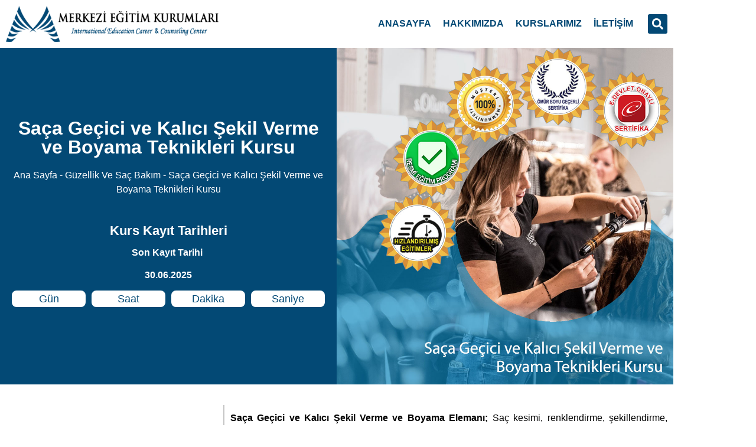

--- FILE ---
content_type: text/html; charset=UTF-8
request_url: https://www.meslekkursu.com/saca-gecici-ve-kalici-sekil-verme-ve-boyama-teknikleri-kursu/
body_size: 22552
content:
<!doctype html>
<html lang="tr" prefix="og: https://ogp.me/ns#">
<head>
<meta charset="UTF-8">
<meta name="viewport" content="width=device-width, initial-scale=1">
<link rel="profile" href="https://gmpg.org/xfn/11">
<link rel="manifest" href="/pwa-manifest.json">
<link rel="apple-touch-icon" sizes="512x512" href="https://www.meslekkursu.com/wp-content/uploads/2023/01/cropped-siteicon.png">
<link rel="apple-touch-icon-precomposed" sizes="192x192" href="https://www.meslekkursu.com/wp-content/uploads/2023/01/cropped-siteicon.png">
<title>Saça Geçici Ve Kalıcı Şekil Verme Ve Boyama Teknikleri Kursu &bull; Üniversite Ve E-Devlet Onaylı Uzaktan Eğitim &bull;</title>
<meta name="description" content="Üniversite Onaylı Saça Şekil Verme Boyama Sertifikası. E-Devlete İşlenen Resmi Geçerli Sertifika. Saça Geçici ve Kalıcı Şekil Verme ve Boyama Elemanı; Saç"/>
<meta name="robots" content="follow, index, max-snippet:-1, max-video-preview:-1, max-image-preview:large"/>
<link rel="canonical" href="https://www.meslekkursu.com/saca-gecici-ve-kalici-sekil-verme-ve-boyama-teknikleri-kursu/"/>
<meta property="og:locale" content="tr_TR"/>
<meta property="og:type" content="article"/>
<meta property="og:title" content="Saça Geçici Ve Kalıcı Şekil Verme Ve Boyama Teknikleri Kursu &bull; Üniversite Ve E-Devlet Onaylı Uzaktan Eğitim &bull;"/>
<meta property="og:description" content="Üniversite Onaylı Saça Şekil Verme Boyama Sertifikası. E-Devlete İşlenen Resmi Geçerli Sertifika. Saça Geçici ve Kalıcı Şekil Verme ve Boyama Elemanı; Saç"/>
<meta property="og:url" content="https://www.meslekkursu.com/saca-gecici-ve-kalici-sekil-verme-ve-boyama-teknikleri-kursu/"/>
<meta property="og:site_name" content="Merkezi Eğitim Kurumları"/>
<meta property="article:publisher" content="https://www.facebook.com/merkeziegitimkurumlari"/>
<meta property="article:author" content="https://www.facebook.com/kurssertifikasi"/>
<meta property="article:tag" content="Saça Geçici ve Kalıcı Şekil Verme ve Boyama Teknikleri belgesi"/>
<meta property="article:tag" content="Saça Geçici ve Kalıcı Şekil Verme ve Boyama Teknikleri sertifikası"/>
<meta property="article:tag" content="saça şekil verme boyama kursu"/>
<meta property="article:section" content="Güzellik Ve Saç Bakım"/>
<meta property="og:updated_time" content="2022-03-30T13:19:33+03:00"/>
<meta property="og:image" content="https://www.meslekkursu.com/wp-content/uploads/2014/01/saca-gecici-sekil-verme-boyama.jpg"/>
<meta property="og:image:secure_url" content="https://www.meslekkursu.com/wp-content/uploads/2014/01/saca-gecici-sekil-verme-boyama.jpg"/>
<meta property="og:image:width" content="1080"/>
<meta property="og:image:height" content="1080"/>
<meta property="og:image:alt" content="Saça Şekil Verme Boyama Sertifikası"/>
<meta property="og:image:type" content="image/jpeg"/>
<meta name="twitter:card" content="summary_large_image"/>
<meta name="twitter:title" content="Saça Geçici Ve Kalıcı Şekil Verme Ve Boyama Teknikleri Kursu &bull; Üniversite Ve E-Devlet Onaylı Uzaktan Eğitim &bull;"/>
<meta name="twitter:description" content="Üniversite Onaylı Saça Şekil Verme Boyama Sertifikası. E-Devlete İşlenen Resmi Geçerli Sertifika. Saça Geçici ve Kalıcı Şekil Verme ve Boyama Elemanı; Saç"/>
<meta name="twitter:site" content="@kurssertifikasi"/>
<meta name="twitter:creator" content="@kurssertifikasi"/>
<meta name="twitter:image" content="https://www.meslekkursu.com/wp-content/uploads/2014/01/saca-gecici-sekil-verme-boyama.jpg"/>
<script type="application/ld+json" class="rank-math-schema-pro">{"@context":"https://schema.org","@graph":[{"@type":"Course","name":"Sa\u00e7a Ge\u00e7ici Ve Kal\u0131c\u0131 \u015eekil Verme Ve Boyama Teknikleri Kursu &bull; \u00dcniversite Ve E-Devlet Onayl\u0131 Uzaktan E\u011fitim &bull;","description":"\u00dcniversite Onayl\u0131 Sa\u00e7a \u015eekil Verme Boyama Sertifikas\u0131. E-Devlete \u0130\u015flenen Resmi Ge\u00e7erli Sertifika. Sa\u00e7a Ge\u00e7ici ve Kal\u0131c\u0131 \u015eekil Verme ve Boyama Eleman\u0131; Sa\u00e7","provider":{"@type":"Organization","name":"Merkezi Uzaktan E\u011fitim","sameAs":"https://www.meslekkursu.com"},"image":{"@type":"ImageObject","url":"https://www.meslekkursu.com/wp-content/uploads/2014/01/saca-gecici-sekil-verme-boyama.jpg"},"mainEntityOfPage":{"@id":"https://www.meslekkursu.com/saca-gecici-ve-kalici-sekil-verme-ve-boyama-teknikleri-kursu/#webpage"}},{"@type":"Place","@id":"https://www.meslekkursu.com/#place","address":{"@type":"PostalAddress","streetAddress":"Fidanl\u0131k Mahallesi, Mithatpa\u015fa Caddesi, No:23/18 Kat: 8 \u00c7ankaya","addressLocality":"Ankara","postalCode":"06420","addressCountry":"TR"}},{"@type":"Organization","@id":"https://www.meslekkursu.com/#organization","name":"Merkezi E\u011fitim Kurumlar\u0131","url":"https://www.meslekkursu.com","sameAs":["https://www.facebook.com/merkeziegitimkurumlari","https://twitter.com/kurssertifikasi"],"email":"info@merkezkurslari.com","address":{"@type":"PostalAddress","streetAddress":"Fidanl\u0131k Mahallesi, Mithatpa\u015fa Caddesi, No:23/18 Kat: 8 \u00c7ankaya","addressLocality":"Ankara","postalCode":"06420","addressCountry":"TR"},"logo":{"@type":"ImageObject","@id":"https://www.meslekkursu.com/#logo","url":"https://www.meslekkursu.com/wp-content/uploads/2023/01/meslek-kursu-logo.png","contentUrl":"https://www.meslekkursu.com/wp-content/uploads/2023/01/meslek-kursu-logo.png","caption":"Merkezi E\u011fitim Kurumlar\u0131","inLanguage":"tr","width":"450","height":"76"},"contactPoint":[{"@type":"ContactPoint","telephone":"+903124320332","contactType":"customer support"},{"@type":"ContactPoint","telephone":"+903124321332","contactType":"customer support"}],"location":{"@id":"https://www.meslekkursu.com/#place"}},{"@type":"WebSite","@id":"https://www.meslekkursu.com/#website","url":"https://www.meslekkursu.com","name":"Merkezi E\u011fitim Kurumlar\u0131","alternateName":"meslekkursu.com","publisher":{"@id":"https://www.meslekkursu.com/#organization"},"inLanguage":"tr"},{"@type":"ImageObject","@id":"https://www.meslekkursu.com/wp-content/uploads/2014/01/saca-gecici-sekil-verme-boyama.jpg","url":"https://www.meslekkursu.com/wp-content/uploads/2014/01/saca-gecici-sekil-verme-boyama.jpg","width":"1080","height":"1080","inLanguage":"tr"},{"@type":"BreadcrumbList","@id":"https://www.meslekkursu.com/saca-gecici-ve-kalici-sekil-verme-ve-boyama-teknikleri-kursu/#breadcrumb","itemListElement":[{"@type":"ListItem","position":"1","item":{"@id":"https://www.meslekkursu.com","name":"Ana Sayfa"}},{"@type":"ListItem","position":"2","item":{"@id":"https://www.meslekkursu.com/guzellik-sacbakim/","name":"G\u00fczellik Ve Sa\u00e7 Bak\u0131m"}},{"@type":"ListItem","position":"3","item":{"@id":"https://www.meslekkursu.com/saca-gecici-ve-kalici-sekil-verme-ve-boyama-teknikleri-kursu/","name":"Sa\u00e7a Ge\u00e7ici ve Kal\u0131c\u0131 \u015eekil Verme ve Boyama Teknikleri Kursu"}}]},{"@type":"WebPage","@id":"https://www.meslekkursu.com/saca-gecici-ve-kalici-sekil-verme-ve-boyama-teknikleri-kursu/#webpage","url":"https://www.meslekkursu.com/saca-gecici-ve-kalici-sekil-verme-ve-boyama-teknikleri-kursu/","name":"Sa\u00e7a Ge\u00e7ici Ve Kal\u0131c\u0131 \u015eekil Verme Ve Boyama Teknikleri Kursu &bull; \u00dcniversite Ve E-Devlet Onayl\u0131 Uzaktan E\u011fitim &bull;","datePublished":"2014-01-04T17:57:01+03:00","dateModified":"2022-03-30T13:19:33+03:00","isPartOf":{"@id":"https://www.meslekkursu.com/#website"},"primaryImageOfPage":{"@id":"https://www.meslekkursu.com/wp-content/uploads/2014/01/saca-gecici-sekil-verme-boyama.jpg"},"inLanguage":"tr","breadcrumb":{"@id":"https://www.meslekkursu.com/saca-gecici-ve-kalici-sekil-verme-ve-boyama-teknikleri-kursu/#breadcrumb"}}]}</script>
<link rel="amphtml" href="https://www.meslekkursu.com/saca-gecici-ve-kalici-sekil-verme-ve-boyama-teknikleri-kursu/amp/"/><meta name="generator" content="AMP for WP 1.1.11"/><link rel="alternate" title="oEmbed (JSON)" type="application/json+oembed" href="https://www.meslekkursu.com/wp-json/oembed/1.0/embed?url=https%3A%2F%2Fwww.meslekkursu.com%2Fsaca-gecici-ve-kalici-sekil-verme-ve-boyama-teknikleri-kursu%2F"/>
<link rel="alternate" title="oEmbed (XML)" type="text/xml+oembed" href="https://www.meslekkursu.com/wp-json/oembed/1.0/embed?url=https%3A%2F%2Fwww.meslekkursu.com%2Fsaca-gecici-ve-kalici-sekil-verme-ve-boyama-teknikleri-kursu%2F&#038;format=xml"/>
<style id='wp-img-auto-sizes-contain-inline-css'>img:is([sizes=auto i],[sizes^="auto," i]){contain-intrinsic-size:3000px 1500px}</style>
<link rel="stylesheet" type="text/css" href="//www.meslekkursu.com/wp-content/cache/wpfc-minified/g0iec03j/frfj8.css" media="all"/>
<style id='elementor-frontend-inline-css'>.elementor-kit-5578{--e-global-color-primary:#2197E0;--e-global-color-secondary:#54595F;--e-global-color-text:#7A7A7A;--e-global-color-accent:#034975;--e-global-color-517de92:#2197E0;--e-global-typography-primary-font-family:"Helvetica";--e-global-typography-primary-font-weight:600;--e-global-typography-secondary-font-family:"Helvetica";--e-global-typography-secondary-font-weight:400;--e-global-typography-text-font-family:"Helvetica";--e-global-typography-text-font-weight:400;--e-global-typography-accent-font-family:"Helvetica";--e-global-typography-accent-font-weight:500;color:#000000;font-size:16px;}.elementor-kit-5578 button,.elementor-kit-5578 input[type="button"],.elementor-kit-5578 input[type="submit"],.elementor-kit-5578 .elementor-button{background-color:var( --e-global-color-accent );color:#FFFFFF;border-style:solid;border-width:1px 1px 1px 1px;border-color:#00121D;border-radius:0px 0px 0px 0px;}.elementor-kit-5578 button:hover,.elementor-kit-5578 button:focus,.elementor-kit-5578 input[type="button"]:hover,.elementor-kit-5578 input[type="button"]:focus,.elementor-kit-5578 input[type="submit"]:hover,.elementor-kit-5578 input[type="submit"]:focus,.elementor-kit-5578 .elementor-button:hover,.elementor-kit-5578 .elementor-button:focus{background-color:#002942;color:#FFFFFF;border-style:solid;border-width:1px 1px 1px 1px;border-color:#000000;border-radius:0px 0px 0px 0px;}.elementor-kit-5578 e-page-transition{background-color:#FFBC7D;}.elementor-kit-5578 a{color:var( --e-global-color-primary );}.elementor-kit-5578 a:hover{color:var( --e-global-color-accent );}.elementor-kit-5578 h1{color:var( --e-global-color-accent );font-size:32px;}.elementor-kit-5578 h2{color:var( --e-global-color-accent );font-size:28px;}.elementor-kit-5578 h3{color:var( --e-global-color-accent );font-size:24px;}.elementor-kit-5578 h4{color:var( --e-global-color-accent );font-size:22px;}.elementor-kit-5578 h5{color:var( --e-global-color-accent );font-size:20px;}.elementor-kit-5578 h6{color:#034975;font-size:20px;}.elementor-kit-5578 input:not([type="button"]):not([type="submit"]),.elementor-kit-5578 textarea,.elementor-kit-5578 .elementor-field-textual{border-style:solid;border-width:2px 2px 2px 2px;border-color:var( --e-global-color-accent );border-radius:0px 0px 0px 0px;padding:4px 4px 4px 4px;}.elementor-kit-5578 input:focus:not([type="button"]):not([type="submit"]),.elementor-kit-5578 textarea:focus,.elementor-kit-5578 .elementor-field-textual:focus{border-style:solid;border-width:2px 2px 2px 2px;border-color:#000000;border-radius:0px 0px 0px 0px;}.elementor-section.elementor-section-boxed > .elementor-container{max-width:1140px;}.e-con{--container-max-width:1140px;}.elementor-widget:not(:last-child){--kit-widget-spacing:20px;}.elementor-element{--widgets-spacing:20px 20px;--widgets-spacing-row:20px;--widgets-spacing-column:20px;}{}h1.entry-title{display:var(--page-title-display);}.site-header .site-branding{flex-direction:column;align-items:stretch;}.site-header{padding-inline-end:0px;padding-inline-start:0px;}.site-footer .site-branding{flex-direction:column;align-items:stretch;}@media(max-width:1024px){.elementor-section.elementor-section-boxed > .elementor-container{max-width:1024px;}.e-con{--container-max-width:1024px;}}@media(max-width:767px){.elementor-section.elementor-section-boxed > .elementor-container{max-width:767px;}.e-con{--container-max-width:767px;}}
.elementor-5581 .elementor-element.elementor-element-f9e3541 > .elementor-container > .elementor-column > .elementor-widget-wrap{align-content:center;align-items:center;}.elementor-widget-theme-site-logo .widget-image-caption{color:var( --e-global-color-text );font-family:var( --e-global-typography-text-font-family ), Sans-serif;font-weight:var( --e-global-typography-text-font-weight );}.elementor-bc-flex-widget .elementor-5581 .elementor-element.elementor-element-e0b58a7.elementor-column .elementor-widget-wrap{align-items:center;}.elementor-5581 .elementor-element.elementor-element-e0b58a7.elementor-column.elementor-element[data-element_type="column"] > .elementor-widget-wrap.elementor-element-populated{align-content:center;align-items:center;}.elementor-5581 .elementor-element.elementor-element-e0b58a7.elementor-column > .elementor-widget-wrap{justify-content:flex-end;}.elementor-5581 .elementor-element.elementor-element-e0b58a7 > .elementor-widget-wrap > .elementor-widget:not(.elementor-widget__width-auto):not(.elementor-widget__width-initial):not(:last-child):not(.elementor-absolute){--kit-widget-spacing:0px;}.elementor-widget-ucaddon_mega_menu .uc-mega_menu_title{font-family:var( --e-global-typography-text-font-family ), Sans-serif;font-weight:var( --e-global-typography-text-font-weight );}.elementor-widget-ucaddon_mega_menu .ue-ge-text{font-family:var( --e-global-typography-text-font-family ), Sans-serif;font-weight:var( --e-global-typography-text-font-weight );}.elementor-5581 .elementor-element.elementor-element-684d5b0{width:auto;max-width:auto;}.elementor-5581 .elementor-element.elementor-element-684d5b0 .uc-mega_menu_list{justify-content:end;gap:10px;border-radius:0px;}.elementor-5581 .elementor-element.elementor-element-684d5b0 .uc_mega_menu_overlay-inner{background-color:#000000;opacity:0.6;}.elementor-5581 .elementor-element.elementor-element-684d5b0 .uc-mega_menu_title{flex-direction:row;font-family:"Helvetica", Sans-serif;font-weight:700;color:var( --e-global-color-accent );background-color:#ffffff;padding:10px 10px 10px 10px;border-radius:0px;}.elementor-5581 .elementor-element.elementor-element-684d5b0 .uc-mobile-mode .uc-mega_menu_title{background-color:#ffffff;}.elementor-5581 .elementor-element.elementor-element-684d5b0 .uc-active_item .uc-mega_menu_title{color:#000000;}.elementor-5581 .elementor-element.elementor-element-684d5b0 .uc-mega_menu_title.uc-current-page{color:var( --e-global-color-accent );}.elementor-5581 .elementor-element.elementor-element-684d5b0 .uc-mega_menu_section-cover{background-color:#ffffff;}.elementor-5581 .elementor-element.elementor-element-684d5b0 .uc-mega_menu_section.uc-active_item .uc-connected{padding:30px 0px 30px 0px;}.elementor-5581 .elementor-element.elementor-element-684d5b0 .uc-mega_menu-burger{text-align:inherit;}.elementor-5581 .elementor-element.elementor-element-684d5b0 .uc-mega_menu-burger-icon{width:33px;height:33px;font-size:13px;color:#FFFFFF;background-color:var( --e-global-color-accent );border-radius:100px 100px 100px 100px;}.elementor-5581 .elementor-element.elementor-element-684d5b0 .uc-mega_menu-burger-icon svg{fill:#FFFFFF;}.elementor-5581 .elementor-element.elementor-element-684d5b0 .uc-mega_menu-close-btn{text-align:right;}.elementor-5581 .elementor-element.elementor-element-684d5b0 .uc-mega_menu-close-btn-icon{width:33px;height:33px;font-size:13px;color:#FFFFFF;background-color:var( --e-global-color-accent );border-radius:100px 100px 100px 100px;margin:10px 10px 10px 10px;}.elementor-5581 .elementor-element.elementor-element-684d5b0 .uc-mega_menu-close-btn-icon svg{fill:#FFFFFF;}.elementor-5581 .elementor-element.elementor-element-684d5b0 .ue-graphic-element{width:42px;height:42px;background-color:#a0a0a0;margin-top:0px;}.elementor-5581 .elementor-element.elementor-element-684d5b0 .ue-graphic-element img{width:42px;height:42px;object-fit:cover;}.elementor-5581 .elementor-element.elementor-element-684d5b0 .ue-graphic-element,.elementor-5581 .elementor-element.elementor-element-684d5b0 .ue-graphic-element img{border-radius:100px 100px 100px 100px;}.elementor-5581 .elementor-element.elementor-element-684d5b0 .ue-ge-icon{color:#ffffff;font-size:15px;}.elementor-5581 .elementor-element.elementor-element-684d5b0 .ue-ge-text{color:#ffffff;}.elementor-5581 .elementor-element.elementor-element-684d5b0 .uc-mega_menu-mobile-logo{width:50%;}.elementor-5581 .elementor-element.elementor-element-684d5b0 .uc-mega_menu-mobile-logo img{margin:10px 10px 10px 10px;}.elementor-widget-search-form input[type="search"].elementor-search-form__input{font-family:var( --e-global-typography-text-font-family ), Sans-serif;font-weight:var( --e-global-typography-text-font-weight );}.elementor-widget-search-form .elementor-search-form__input,
.elementor-widget-search-form .elementor-search-form__icon, .elementor-widget-search-form .elementor-lightbox .dialog-lightbox-close-button, .elementor-widget-search-form .elementor-lightbox .dialog-lightbox-close-button:hover, .elementor-widget-search-form.elementor-search-form--skin-full_screen input[type="search"].elementor-search-form__input{color:var( --e-global-color-text );fill:var( --e-global-color-text );}.elementor-widget-search-form .elementor-search-form__submit{font-family:var( --e-global-typography-text-font-family ), Sans-serif;font-weight:var( --e-global-typography-text-font-weight );background-color:var( --e-global-color-secondary );}.elementor-5581 .elementor-element.elementor-element-e6ebe9f{width:auto;max-width:auto;margin:0px 0px calc(var(--kit-widget-spacing, 0px) + 0px) 15px;align-self:center;}.elementor-5581 .elementor-element.elementor-element-e6ebe9f .elementor-search-form{text-align:end;}.elementor-5581 .elementor-element.elementor-element-e6ebe9f .elementor-search-form__toggle{--e-search-form-toggle-size:33px;--e-search-form-toggle-color:#FFFFFF;--e-search-form-toggle-background-color:var( --e-global-color-accent );}.elementor-5581 .elementor-element.elementor-element-e6ebe9f input[type="search"].elementor-search-form__input{font-weight:400;}.elementor-5581 .elementor-element.elementor-element-e6ebe9f .elementor-search-form__input,
.elementor-5581 .elementor-element.elementor-element-e6ebe9f .elementor-search-form__icon, .elementor-5581 .elementor-element.elementor-element-e6ebe9f .elementor-lightbox .dialog-lightbox-close-button, .elementor-5581 .elementor-element.elementor-element-e6ebe9f .elementor-lightbox .dialog-lightbox-close-button:hover, .elementor-5581 .elementor-element.elementor-element-e6ebe9f.elementor-search-form--skin-full_screen input[type="search"].elementor-search-form__input{color:#FFFFFF;fill:#FFFFFF;}.elementor-5581 .elementor-element.elementor-element-e6ebe9f:not(.elementor-search-form--skin-full_screen) .elementor-search-form--focus .elementor-search-form__input,
.elementor-5581 .elementor-element.elementor-element-e6ebe9f .elementor-search-form--focus .elementor-search-form__icon, .elementor-5581 .elementor-element.elementor-element-e6ebe9f .elementor-lightbox .dialog-lightbox-close-button:hover, .elementor-5581 .elementor-element.elementor-element-e6ebe9f.elementor-search-form--skin-full_screen input[type="search"].elementor-search-form__input:focus{color:#FFFFFF;fill:#FFFFFF;}.elementor-5581 .elementor-element.elementor-element-e6ebe9f:not(.elementor-search-form--skin-full_screen) .elementor-search-form__container{border-radius:3px;}.elementor-5581 .elementor-element.elementor-element-e6ebe9f.elementor-search-form--skin-full_screen input[type="search"].elementor-search-form__input{border-radius:3px;}.elementor-5581 .elementor-element.elementor-element-e6ebe9f .elementor-search-form__toggle:hover{--e-search-form-toggle-color:#FFFFFF;--e-search-form-toggle-background-color:#000000;}.elementor-5581 .elementor-element.elementor-element-e6ebe9f .elementor-search-form__toggle:focus{--e-search-form-toggle-color:#FFFFFF;--e-search-form-toggle-background-color:#000000;}.elementor-5581 .elementor-element.elementor-element-13b5e04 > .elementor-background-overlay{background-color:#FFFFFF;opacity:0.5;}.elementor-5581 .elementor-element.elementor-element-13b5e04{border-style:solid;border-width:0px 0px 3px 0px;border-color:var( --e-global-color-accent );padding:0px 0px 0px 0px;}.elementor-widget-icon-list .elementor-icon-list-item:not(:last-child):after{border-color:var( --e-global-color-text );}.elementor-widget-icon-list .elementor-icon-list-icon i{color:var( --e-global-color-primary );}.elementor-widget-icon-list .elementor-icon-list-icon svg{fill:var( --e-global-color-primary );}.elementor-widget-icon-list .elementor-icon-list-item > .elementor-icon-list-text, .elementor-widget-icon-list .elementor-icon-list-item > a{font-family:var( --e-global-typography-text-font-family ), Sans-serif;font-weight:var( --e-global-typography-text-font-weight );}.elementor-widget-icon-list .elementor-icon-list-text{color:var( --e-global-color-secondary );}.elementor-5581 .elementor-element.elementor-element-5cf9041 .elementor-icon-list-items:not(.elementor-inline-items) .elementor-icon-list-item:not(:last-child){padding-block-end:calc(3px/2);}.elementor-5581 .elementor-element.elementor-element-5cf9041 .elementor-icon-list-items:not(.elementor-inline-items) .elementor-icon-list-item:not(:first-child){margin-block-start:calc(3px/2);}.elementor-5581 .elementor-element.elementor-element-5cf9041 .elementor-icon-list-items.elementor-inline-items .elementor-icon-list-item{margin-inline:calc(3px/2);}.elementor-5581 .elementor-element.elementor-element-5cf9041 .elementor-icon-list-items.elementor-inline-items{margin-inline:calc(-3px/2);}.elementor-5581 .elementor-element.elementor-element-5cf9041 .elementor-icon-list-items.elementor-inline-items .elementor-icon-list-item:after{inset-inline-end:calc(-3px/2);}.elementor-5581 .elementor-element.elementor-element-5cf9041 .elementor-icon-list-icon i{color:var( --e-global-color-accent );transition:color 0.3s;}.elementor-5581 .elementor-element.elementor-element-5cf9041 .elementor-icon-list-icon svg{fill:var( --e-global-color-accent );transition:fill 0.3s;}.elementor-5581 .elementor-element.elementor-element-5cf9041{--e-icon-list-icon-size:14px;--icon-vertical-offset:0px;}.elementor-5581 .elementor-element.elementor-element-5cf9041 .elementor-icon-list-item > .elementor-icon-list-text, .elementor-5581 .elementor-element.elementor-element-5cf9041 .elementor-icon-list-item > a{font-family:"Helvetica", Sans-serif;font-weight:700;}.elementor-5581 .elementor-element.elementor-element-5cf9041 .elementor-icon-list-text{color:var( --e-global-color-accent );transition:color 0.3s;}.elementor-5581 .elementor-element.elementor-element-5cf9041 .elementor-icon-list-item:hover .elementor-icon-list-text{color:#000000;}.elementor-5581 .elementor-element.elementor-element-de0649a .elementor-icon-list-items:not(.elementor-inline-items) .elementor-icon-list-item:not(:last-child){padding-block-end:calc(3px/2);}.elementor-5581 .elementor-element.elementor-element-de0649a .elementor-icon-list-items:not(.elementor-inline-items) .elementor-icon-list-item:not(:first-child){margin-block-start:calc(3px/2);}.elementor-5581 .elementor-element.elementor-element-de0649a .elementor-icon-list-items.elementor-inline-items .elementor-icon-list-item{margin-inline:calc(3px/2);}.elementor-5581 .elementor-element.elementor-element-de0649a .elementor-icon-list-items.elementor-inline-items{margin-inline:calc(-3px/2);}.elementor-5581 .elementor-element.elementor-element-de0649a .elementor-icon-list-items.elementor-inline-items .elementor-icon-list-item:after{inset-inline-end:calc(-3px/2);}.elementor-5581 .elementor-element.elementor-element-de0649a .elementor-icon-list-icon i{color:var( --e-global-color-accent );transition:color 0.3s;}.elementor-5581 .elementor-element.elementor-element-de0649a .elementor-icon-list-icon svg{fill:var( --e-global-color-accent );transition:fill 0.3s;}.elementor-5581 .elementor-element.elementor-element-de0649a{--e-icon-list-icon-size:14px;--icon-vertical-offset:0px;}.elementor-5581 .elementor-element.elementor-element-de0649a .elementor-icon-list-item > .elementor-icon-list-text, .elementor-5581 .elementor-element.elementor-element-de0649a .elementor-icon-list-item > a{font-family:"Helvetica", Sans-serif;font-weight:700;}.elementor-5581 .elementor-element.elementor-element-de0649a .elementor-icon-list-text{color:var( --e-global-color-accent );transition:color 0.3s;}.elementor-5581 .elementor-element.elementor-element-de0649a .elementor-icon-list-item:hover .elementor-icon-list-text{color:#000000;}.elementor-5581 .elementor-element.elementor-element-e62b52e .elementor-icon-list-items:not(.elementor-inline-items) .elementor-icon-list-item:not(:last-child){padding-block-end:calc(3px/2);}.elementor-5581 .elementor-element.elementor-element-e62b52e .elementor-icon-list-items:not(.elementor-inline-items) .elementor-icon-list-item:not(:first-child){margin-block-start:calc(3px/2);}.elementor-5581 .elementor-element.elementor-element-e62b52e .elementor-icon-list-items.elementor-inline-items .elementor-icon-list-item{margin-inline:calc(3px/2);}.elementor-5581 .elementor-element.elementor-element-e62b52e .elementor-icon-list-items.elementor-inline-items{margin-inline:calc(-3px/2);}.elementor-5581 .elementor-element.elementor-element-e62b52e .elementor-icon-list-items.elementor-inline-items .elementor-icon-list-item:after{inset-inline-end:calc(-3px/2);}.elementor-5581 .elementor-element.elementor-element-e62b52e .elementor-icon-list-icon i{color:var( --e-global-color-accent );transition:color 0.3s;}.elementor-5581 .elementor-element.elementor-element-e62b52e .elementor-icon-list-icon svg{fill:var( --e-global-color-accent );transition:fill 0.3s;}.elementor-5581 .elementor-element.elementor-element-e62b52e{--e-icon-list-icon-size:14px;--icon-vertical-offset:0px;}.elementor-5581 .elementor-element.elementor-element-e62b52e .elementor-icon-list-item > .elementor-icon-list-text, .elementor-5581 .elementor-element.elementor-element-e62b52e .elementor-icon-list-item > a{font-family:"Helvetica", Sans-serif;font-weight:700;}.elementor-5581 .elementor-element.elementor-element-e62b52e .elementor-icon-list-text{color:var( --e-global-color-accent );transition:color 0.3s;}.elementor-5581 .elementor-element.elementor-element-e62b52e .elementor-icon-list-item:hover .elementor-icon-list-text{color:#000000;}.elementor-5581 .elementor-element.elementor-element-eba47ab .elementor-icon-list-items:not(.elementor-inline-items) .elementor-icon-list-item:not(:last-child){padding-block-end:calc(3px/2);}.elementor-5581 .elementor-element.elementor-element-eba47ab .elementor-icon-list-items:not(.elementor-inline-items) .elementor-icon-list-item:not(:first-child){margin-block-start:calc(3px/2);}.elementor-5581 .elementor-element.elementor-element-eba47ab .elementor-icon-list-items.elementor-inline-items .elementor-icon-list-item{margin-inline:calc(3px/2);}.elementor-5581 .elementor-element.elementor-element-eba47ab .elementor-icon-list-items.elementor-inline-items{margin-inline:calc(-3px/2);}.elementor-5581 .elementor-element.elementor-element-eba47ab .elementor-icon-list-items.elementor-inline-items .elementor-icon-list-item:after{inset-inline-end:calc(-3px/2);}.elementor-5581 .elementor-element.elementor-element-eba47ab .elementor-icon-list-icon i{color:var( --e-global-color-accent );transition:color 0.3s;}.elementor-5581 .elementor-element.elementor-element-eba47ab .elementor-icon-list-icon svg{fill:var( --e-global-color-accent );transition:fill 0.3s;}.elementor-5581 .elementor-element.elementor-element-eba47ab{--e-icon-list-icon-size:14px;--icon-vertical-offset:0px;}.elementor-5581 .elementor-element.elementor-element-eba47ab .elementor-icon-list-item > .elementor-icon-list-text, .elementor-5581 .elementor-element.elementor-element-eba47ab .elementor-icon-list-item > a{font-family:"Helvetica", Sans-serif;font-weight:700;}.elementor-5581 .elementor-element.elementor-element-eba47ab .elementor-icon-list-text{color:var( --e-global-color-accent );transition:color 0.3s;}.elementor-5581 .elementor-element.elementor-element-eba47ab .elementor-icon-list-item:hover .elementor-icon-list-text{color:#000000;}.elementor-theme-builder-content-area{height:400px;}.elementor-location-header:before, .elementor-location-footer:before{content:"";display:table;clear:both;}@media(max-width:1024px){.elementor-bc-flex-widget .elementor-5581 .elementor-element.elementor-element-e0b58a7.elementor-column .elementor-widget-wrap{align-items:center;}.elementor-5581 .elementor-element.elementor-element-e0b58a7.elementor-column.elementor-element[data-element_type="column"] > .elementor-widget-wrap.elementor-element-populated{align-content:center;align-items:center;}.elementor-5581 .elementor-element.elementor-element-e0b58a7.elementor-column > .elementor-widget-wrap{justify-content:flex-end;}.elementor-5581 .elementor-element.elementor-element-e0b58a7 > .elementor-widget-wrap > .elementor-widget:not(.elementor-widget__width-auto):not(.elementor-widget__width-initial):not(:last-child):not(.elementor-absolute){--kit-widget-spacing:0px;}.elementor-5581 .elementor-element.elementor-element-684d5b0 .uc-mega_menu-burger-icon{border-radius:3px 3px 3px 3px;}.elementor-5581 .elementor-element.elementor-element-684d5b0 .uc-mega_menu-close-btn-icon{border-radius:3px 3px 3px 3px;}.elementor-5581 .elementor-element.elementor-element-e6ebe9f{width:auto;max-width:auto;margin:0px 0px calc(var(--kit-widget-spacing, 0px) + 0px) 15px;padding:0px 0px 0px 0px;align-self:center;}}@media(max-width:1024px) and (min-width:768px){.elementor-5581 .elementor-element.elementor-element-c994d76{width:50%;}.elementor-5581 .elementor-element.elementor-element-e0b58a7{width:50%;}}@media(max-width:767px){.elementor-5581 .elementor-element.elementor-element-c994d76{width:70%;}.elementor-5581 .elementor-element.elementor-element-e0b58a7{width:30%;}.elementor-5581 .elementor-element.elementor-element-684d5b0 .uc-mega_menu_title{flex-direction:row;}}
.uc-mega_menu-burger .uc-mega_menu-burger-icon svg, .uc-mega_menu-close-btn .uc-mega_menu-close-btn-icon svg{width:18px;height:18px;}
.elementor-5589 .elementor-element.elementor-element-9a20e08:not(.elementor-motion-effects-element-type-background), .elementor-5589 .elementor-element.elementor-element-9a20e08 > .elementor-motion-effects-container > .elementor-motion-effects-layer{background-color:var( --e-global-color-accent );}.elementor-5589 .elementor-element.elementor-element-9a20e08{transition:background 0.3s, border 0.3s, border-radius 0.3s, box-shadow 0.3s;padding:30px 0px 20px 0px;}.elementor-5589 .elementor-element.elementor-element-9a20e08 > .elementor-background-overlay{transition:background 0.3s, border-radius 0.3s, opacity 0.3s;}.elementor-5589 .elementor-element.elementor-element-d8bdc0a{--grid-template-columns:repeat(0, auto);text-align:center;--grid-column-gap:14px;--grid-row-gap:0px;}.elementor-widget-text-editor{font-family:var( --e-global-typography-text-font-family ), Sans-serif;font-weight:var( --e-global-typography-text-font-weight );color:var( --e-global-color-text );}.elementor-widget-text-editor.elementor-drop-cap-view-stacked .elementor-drop-cap{background-color:var( --e-global-color-primary );}.elementor-widget-text-editor.elementor-drop-cap-view-framed .elementor-drop-cap, .elementor-widget-text-editor.elementor-drop-cap-view-default .elementor-drop-cap{color:var( --e-global-color-primary );border-color:var( --e-global-color-primary );}.elementor-5589 .elementor-element.elementor-element-38ee264{text-align:center;color:#FFFFFF;}.elementor-theme-builder-content-area{height:400px;}.elementor-location-header:before, .elementor-location-footer:before{content:"";display:table;clear:both;}
.elementor-5653 .elementor-element.elementor-element-35bfde9 > .elementor-container > .elementor-column > .elementor-widget-wrap{align-content:center;align-items:center;}.elementor-5653 .elementor-element.elementor-element-35bfde9{padding:0px 0px 0px 0px;}.elementor-5653 .elementor-element.elementor-element-1b54ea4:not(.elementor-motion-effects-element-type-background) > .elementor-widget-wrap, .elementor-5653 .elementor-element.elementor-element-1b54ea4 > .elementor-widget-wrap > .elementor-motion-effects-container > .elementor-motion-effects-layer{background-color:var( --e-global-color-accent );}.elementor-5653 .elementor-element.elementor-element-1b54ea4 > .elementor-element-populated{transition:background 0.3s, border 0.3s, border-radius 0.3s, box-shadow 0.3s;}.elementor-5653 .elementor-element.elementor-element-1b54ea4 > .elementor-element-populated > .elementor-background-overlay{transition:background 0.3s, border-radius 0.3s, opacity 0.3s;}.elementor-widget-theme-post-title .elementor-heading-title{font-family:var( --e-global-typography-primary-font-family ), Sans-serif;font-weight:var( --e-global-typography-primary-font-weight );color:var( --e-global-color-primary );}.elementor-5653 .elementor-element.elementor-element-b6d939e{text-align:center;}.elementor-5653 .elementor-element.elementor-element-b6d939e .elementor-heading-title{color:#FFFFFF;}.elementor-widget-breadcrumbs{font-family:var( --e-global-typography-secondary-font-family ), Sans-serif;font-weight:var( --e-global-typography-secondary-font-weight );}.elementor-5653 .elementor-element.elementor-element-2a41a49{font-weight:500;color:#FFFFFF;}.elementor-5653 .elementor-element.elementor-element-2a41a49 a{color:#FFFFFF;}.elementor-5653 .elementor-element.elementor-element-2a41a49 a:hover{color:var( --e-global-color-primary );}.elementor-5653 .elementor-element.elementor-element-2e60ab1 > .elementor-element-populated{padding:0px 0px 0px 0px;}.elementor-widget-theme-post-featured-image .widget-image-caption{color:var( --e-global-color-text );font-family:var( --e-global-typography-text-font-family ), Sans-serif;font-weight:var( --e-global-typography-text-font-weight );}.elementor-5653 .elementor-element.elementor-element-a383d2b{padding:35px 0px 0px 0px;}.elementor-5653 .elementor-element.elementor-element-fc44b47 > .elementor-element-populated{border-style:solid;border-width:0px 2px 0px 0px;border-color:#C5C5C5;}.elementor-widget-table-of-contents{--header-color:var( --e-global-color-secondary );--item-text-color:var( --e-global-color-text );--item-text-hover-color:var( --e-global-color-accent );--marker-color:var( --e-global-color-text );}.elementor-widget-table-of-contents .elementor-toc__header, .elementor-widget-table-of-contents .elementor-toc__header-title{font-family:var( --e-global-typography-primary-font-family ), Sans-serif;font-weight:var( --e-global-typography-primary-font-weight );}.elementor-widget-table-of-contents .elementor-toc__list-item{font-family:var( --e-global-typography-text-font-family ), Sans-serif;font-weight:var( --e-global-typography-text-font-weight );}.elementor-5653 .elementor-element.elementor-element-4fbfbb2{--box-border-color:var( --e-global-color-primary );--box-border-width:1px;--header-color:var( --e-global-color-accent );--item-text-color:var( --e-global-color-accent );--item-text-hover-color:#000000;--item-text-hover-decoration:underline;--item-text-active-color:var( --e-global-color-accent );--marker-color:var( --e-global-color-accent );}.elementor-5653 .elementor-element.elementor-element-4fbfbb2 .elementor-toc__header-title{text-align:start;}.elementor-5653 .elementor-element.elementor-element-4fbfbb2 .elementor-toc__header, .elementor-5653 .elementor-element.elementor-element-4fbfbb2 .elementor-toc__header-title{font-family:"Helvetica", Sans-serif;font-weight:600;}.elementor-5653 .elementor-element.elementor-element-4fbfbb2 .elementor-toc__list-item{font-family:"Helvetica", Sans-serif;font-weight:400;}.elementor-widget-animated-headline .elementor-headline-plain-text{color:var( --e-global-color-secondary );}.elementor-widget-animated-headline .elementor-headline{font-family:var( --e-global-typography-primary-font-family ), Sans-serif;font-weight:var( --e-global-typography-primary-font-weight );}.elementor-widget-animated-headline{--dynamic-text-color:var( --e-global-color-secondary );}.elementor-widget-animated-headline .elementor-headline-dynamic-text{font-family:var( --e-global-typography-primary-font-family ), Sans-serif;font-weight:var( --e-global-typography-primary-font-weight );}.elementor-widget-animated-headline .elementor-headline-dynamic-wrapper path{stroke:var( --e-global-color-accent );}.elementor-5653 .elementor-element.elementor-element-81b4231{--iteration-count:infinite;--animation-duration:1200ms;--dynamic-text-color:#000000;}.elementor-5653 .elementor-element.elementor-element-81b4231 .elementor-headline{text-align:center;font-size:22px;font-weight:600;}.elementor-5653 .elementor-element.elementor-element-81b4231 .elementor-headline-plain-text{color:var( --e-global-color-accent );}.elementor-5653 .elementor-element.elementor-element-81b4231 .elementor-headline-dynamic-text{font-weight:400;}.elementor-5653 .elementor-element.elementor-element-81b4231 .elementor-headline-dynamic-wrapper path{stroke:var( --e-global-color-accent );}.elementor-widget-text-editor{font-family:var( --e-global-typography-text-font-family ), Sans-serif;font-weight:var( --e-global-typography-text-font-weight );color:var( --e-global-color-text );}.elementor-widget-text-editor.elementor-drop-cap-view-stacked .elementor-drop-cap{background-color:var( --e-global-color-primary );}.elementor-widget-text-editor.elementor-drop-cap-view-framed .elementor-drop-cap, .elementor-widget-text-editor.elementor-drop-cap-view-default .elementor-drop-cap{color:var( --e-global-color-primary );border-color:var( --e-global-color-primary );}.elementor-5653 .elementor-element.elementor-element-c81bc1b{margin:0px 0px calc(var(--kit-widget-spacing, 0px) + 0px) 0px;padding:0px 0px 0px 0px;text-align:center;font-size:16px;font-weight:400;color:#000000;}.elementor-widget-heading .elementor-heading-title{font-family:var( --e-global-typography-primary-font-family ), Sans-serif;font-weight:var( --e-global-typography-primary-font-weight );color:var( --e-global-color-primary );}.elementor-5653 .elementor-element.elementor-element-f5341b1{text-align:center;}.elementor-5653 .elementor-element.elementor-element-f5341b1 .elementor-heading-title{font-size:22px;font-weight:700;color:#000000;}.elementor-widget-theme-post-content{color:var( --e-global-color-text );font-family:var( --e-global-typography-text-font-family ), Sans-serif;font-weight:var( --e-global-typography-text-font-weight );}.elementor-5653 .elementor-element.elementor-element-d0069bd{text-align:justify;color:#000000;font-weight:400;}.elementor-5653 .elementor-element.elementor-element-5e26a22 .elementor-heading-title{font-family:"Helvetica", Sans-serif;font-size:22px;font-weight:600;color:var( --e-global-color-accent );}.elementor-widget-posts .elementor-button{background-color:var( --e-global-color-accent );font-family:var( --e-global-typography-accent-font-family ), Sans-serif;font-weight:var( --e-global-typography-accent-font-weight );}.elementor-widget-posts .elementor-post__title, .elementor-widget-posts .elementor-post__title a{color:var( --e-global-color-secondary );font-family:var( --e-global-typography-primary-font-family ), Sans-serif;font-weight:var( --e-global-typography-primary-font-weight );}.elementor-widget-posts .elementor-post__meta-data{font-family:var( --e-global-typography-secondary-font-family ), Sans-serif;font-weight:var( --e-global-typography-secondary-font-weight );}.elementor-widget-posts .elementor-post__excerpt p{font-family:var( --e-global-typography-text-font-family ), Sans-serif;font-weight:var( --e-global-typography-text-font-weight );}.elementor-widget-posts .elementor-post__read-more{color:var( --e-global-color-accent );}.elementor-widget-posts a.elementor-post__read-more{font-family:var( --e-global-typography-accent-font-family ), Sans-serif;font-weight:var( --e-global-typography-accent-font-weight );}.elementor-widget-posts .elementor-post__card .elementor-post__badge{background-color:var( --e-global-color-accent );font-family:var( --e-global-typography-accent-font-family ), Sans-serif;font-weight:var( --e-global-typography-accent-font-weight );}.elementor-widget-posts .elementor-pagination{font-family:var( --e-global-typography-secondary-font-family ), Sans-serif;font-weight:var( --e-global-typography-secondary-font-weight );}.elementor-widget-posts .e-load-more-message{font-family:var( --e-global-typography-secondary-font-family ), Sans-serif;font-weight:var( --e-global-typography-secondary-font-weight );}.elementor-5653 .elementor-element.elementor-element-a685bd2{--grid-row-gap:15px;--grid-column-gap:15px;}.elementor-5653 .elementor-element.elementor-element-a685bd2 .elementor-posts-container .elementor-post__thumbnail{padding-bottom:calc( 1 * 100% );}.elementor-5653 .elementor-element.elementor-element-a685bd2:after{content:"1";}.elementor-5653 .elementor-element.elementor-element-a685bd2 .elementor-post__thumbnail__link{width:100%;}.elementor-5653 .elementor-element.elementor-element-a685bd2 .elementor-post{border-style:solid;border-width:1px 1px 1px 1px;border-radius:5px;border-color:#B9B9B9;}.elementor-5653 .elementor-element.elementor-element-a685bd2 .elementor-post__text{padding:0px 0px 0px 0px;}.elementor-5653 .elementor-element.elementor-element-a685bd2 .elementor-post:hover{border-color:var( --e-global-color-accent );}.elementor-5653 .elementor-element.elementor-element-a685bd2.elementor-posts--thumbnail-left .elementor-post__thumbnail__link{margin-right:5px;}.elementor-5653 .elementor-element.elementor-element-a685bd2.elementor-posts--thumbnail-right .elementor-post__thumbnail__link{margin-left:5px;}.elementor-5653 .elementor-element.elementor-element-a685bd2.elementor-posts--thumbnail-top .elementor-post__thumbnail__link{margin-bottom:5px;}.elementor-5653 .elementor-element.elementor-element-a685bd2 .elementor-post__title, .elementor-5653 .elementor-element.elementor-element-a685bd2 .elementor-post__title a{color:var( --e-global-color-accent );font-family:"Helvetica", Sans-serif;font-size:16px;font-weight:700;}.elementor-5653 .elementor-element.elementor-element-a685bd2 .elementor-post__title{margin-bottom:0px;}@media(max-width:767px){.elementor-5653 .elementor-element.elementor-element-a685bd2 .elementor-posts-container .elementor-post__thumbnail{padding-bottom:calc( 0.5 * 100% );}.elementor-5653 .elementor-element.elementor-element-a685bd2:after{content:"0.5";}.elementor-5653 .elementor-element.elementor-element-a685bd2 .elementor-post__thumbnail__link{width:100%;}}
button, input{margin-bottom:7px;}
.elementor-5778 .elementor-element.elementor-element-cbbc54a:not(.elementor-motion-effects-element-type-background), .elementor-5778 .elementor-element.elementor-element-cbbc54a > .elementor-motion-effects-container > .elementor-motion-effects-layer{background-color:#000000;}.elementor-5778 .elementor-element.elementor-element-cbbc54a{transition:background 0.3s, border 0.3s, border-radius 0.3s, box-shadow 0.3s;padding:15px 0px 15px 0px;}.elementor-5778 .elementor-element.elementor-element-cbbc54a > .elementor-background-overlay{transition:background 0.3s, border-radius 0.3s, opacity 0.3s;}.elementor-bc-flex-widget .elementor-5778 .elementor-element.elementor-element-ff246d9.elementor-column .elementor-widget-wrap{align-items:center;}.elementor-5778 .elementor-element.elementor-element-ff246d9.elementor-column.elementor-element[data-element_type="column"] > .elementor-widget-wrap.elementor-element-populated{align-content:center;align-items:center;}.elementor-5778 .elementor-element.elementor-element-ff246d9.elementor-column > .elementor-widget-wrap{justify-content:center;}.elementor-5778 .elementor-element.elementor-element-ff246d9 > .elementor-widget-wrap > .elementor-widget:not(.elementor-widget__width-auto):not(.elementor-widget__width-initial):not(:last-child):not(.elementor-absolute){--kit-widget-spacing:0px;}.elementor-widget-text-editor{font-family:var( --e-global-typography-text-font-family ), Sans-serif;font-weight:var( --e-global-typography-text-font-weight );color:var( --e-global-color-text );}.elementor-widget-text-editor.elementor-drop-cap-view-stacked .elementor-drop-cap{background-color:var( --e-global-color-primary );}.elementor-widget-text-editor.elementor-drop-cap-view-framed .elementor-drop-cap, .elementor-widget-text-editor.elementor-drop-cap-view-default .elementor-drop-cap{color:var( --e-global-color-primary );border-color:var( --e-global-color-primary );}.elementor-5778 .elementor-element.elementor-element-8b24e03{margin:0px 0px calc(var(--kit-widget-spacing, 0px) + 0px) 0px;padding:0px 0px 0px 0px;text-align:center;font-family:"Helvetica", Sans-serif;font-size:16px;font-weight:400;color:#FFFFFF;}.elementor-widget-button .elementor-button{background-color:var( --e-global-color-accent );font-family:var( --e-global-typography-accent-font-family ), Sans-serif;font-weight:var( --e-global-typography-accent-font-weight );}.elementor-5778 .elementor-element.elementor-element-c9f1052{width:auto;max-width:auto;margin:0px 10px calc(var(--kit-widget-spacing, 0px) + 0px) 10px;}.elementor-5778 .elementor-element.elementor-element-c9f1052 .elementor-button{border-radius:6px 6px 6px 6px;}.elementor-5778 .elementor-element.elementor-element-737f57b .elementor-button{background-color:#FFFFFF;fill:#000000;color:#000000;border-radius:6px 6px 6px 6px;}.elementor-5778 .elementor-element.elementor-element-737f57b .elementor-button:hover, .elementor-5778 .elementor-element.elementor-element-737f57b .elementor-button:focus{background-color:var( --e-global-color-primary );color:#FFFFFF;}.elementor-5778 .elementor-element.elementor-element-737f57b{width:auto;max-width:auto;margin:0px 10px calc(var(--kit-widget-spacing, 0px) + 0px) 10px;}.elementor-5778 .elementor-element.elementor-element-737f57b .elementor-button:hover svg, .elementor-5778 .elementor-element.elementor-element-737f57b .elementor-button:focus svg{fill:#FFFFFF;}#elementor-popup-modal-5778 .dialog-widget-content{animation-duration:1.2s;box-shadow:2px 8px 23px 3px rgba(0,0,0,0.2);}#elementor-popup-modal-5778 .dialog-message{width:100vw;height:auto;}#elementor-popup-modal-5778{justify-content:center;align-items:flex-end;}</style>
<link rel="stylesheet" type="text/css" href="//www.meslekkursu.com/wp-content/cache/wpfc-minified/e1qfreoa/hn0xw.css" media="all"/>
<link rel="https://api.w.org/" href="https://www.meslekkursu.com/wp-json/"/><link rel="alternate" title="JSON" type="application/json" href="https://www.meslekkursu.com/wp-json/wp/v2/posts/1162"/><script type="507becdb91b86d32aec7d40d-text/javascript">(function(i,s,o,g,r,a,m){i['GoogleAnalyticsObject']=r;i[r]=i[r]||function(){ (i[r].q=i[r].q||[]).push(arguments)},i[r].l=1*new Date();a=s.createElement(o), m=s.getElementsByTagName(o)[0];a.async=1;a.src=g;m.parentNode.insertBefore(a,m) })(window,document,'script','https://www.google-analytics.com/analytics.js','ga'); ga('create', 'UA-94004148-1', 'auto'); ga('send', 'pageview');</script><meta name="generator" content="Elementor 3.34.1; features: e_font_icon_svg, additional_custom_breakpoints; settings: css_print_method-internal, google_font-disabled, font_display-swap">
<style>.e-con.e-parent:nth-of-type(n+4):not(.e-lazyloaded):not(.e-no-lazyload),
.e-con.e-parent:nth-of-type(n+4):not(.e-lazyloaded):not(.e-no-lazyload) *{background-image:none !important;}
@media screen and (max-height: 1024px) {
.e-con.e-parent:nth-of-type(n+3):not(.e-lazyloaded):not(.e-no-lazyload),
.e-con.e-parent:nth-of-type(n+3):not(.e-lazyloaded):not(.e-no-lazyload) *{background-image:none !important;}
}
@media screen and (max-height: 640px) {
.e-con.e-parent:nth-of-type(n+2):not(.e-lazyloaded):not(.e-no-lazyload),
.e-con.e-parent:nth-of-type(n+2):not(.e-lazyloaded):not(.e-no-lazyload) *{background-image:none !important;}
}</style>
<script async src="https://www.googletagmanager.com/gtag/js?id=G-MWWMF1EMWG" type="507becdb91b86d32aec7d40d-text/javascript"></script>
<script type="507becdb91b86d32aec7d40d-text/javascript">window.dataLayer=window.dataLayer||[];
function gtag(){dataLayer.push(arguments);}
gtag('js', new Date());
gtag('config', 'G-MWWMF1EMWG');</script><link rel="icon" href="https://www.meslekkursu.com/wp-content/uploads/2023/01/cropped-siteicon-32x32.png" sizes="32x32"/>
<link rel="icon" href="https://www.meslekkursu.com/wp-content/uploads/2023/01/cropped-siteicon-192x192.png" sizes="192x192"/>
<meta name="msapplication-TileImage" content="https://www.meslekkursu.com/wp-content/uploads/2023/01/cropped-siteicon-270x270.png"/>
<meta name="pwaforwp" content="wordpress-plugin"/>
<meta name="theme-color" content="#D5E0EB">
<meta name="apple-mobile-web-app-title" content="Üniversite ve E-Devlet Onaylı Uzaktan Eğitim">
<meta name="application-name" content="Üniversite ve E-Devlet Onaylı Uzaktan Eğitim">
<meta name="apple-mobile-web-app-capable" content="yes">
<meta name="apple-mobile-web-app-status-bar-style" content="default">
<meta name="mobile-web-app-capable" content="yes">
<meta name="apple-touch-fullscreen" content="yes">
<link rel="apple-touch-icon" sizes="192x192" href="https://www.meslekkursu.com/wp-content/uploads/2023/01/cropped-siteicon.png">
<link rel="apple-touch-icon" sizes="512x512" href="https://www.meslekkursu.com/wp-content/uploads/2023/01/cropped-siteicon.png">
</head>
<body class="wp-singular post-template-default single single-post postid-1162 single-format-standard wp-custom-logo wp-embed-responsive wp-theme-hello-elementor hello-elementor-default elementor-default elementor-kit-5578 elementor-page-5653">
<a class="skip-link screen-reader-text" href="#content">İçeriğe atla</a>
<header data-elementor-type="header" data-elementor-id="5581" class="elementor elementor-5581 elementor-location-header" data-elementor-post-type="elementor_library">
<section class="elementor-section elementor-top-section elementor-element elementor-element-f9e3541 elementor-section-content-middle elementor-section-boxed elementor-section-height-default elementor-section-height-default" data-id="f9e3541" data-element_type="section">
<div class="elementor-container elementor-column-gap-default">
<div class="elementor-column elementor-col-33 elementor-top-column elementor-element elementor-element-c994d76" data-id="c994d76" data-element_type="column">
<div class="elementor-widget-wrap elementor-element-populated">
<div class="elementor-element elementor-element-c58f0b6 elementor-widget elementor-widget-theme-site-logo elementor-widget-image" data-id="c58f0b6" data-element_type="widget" data-widget_type="theme-site-logo.default"> <a href="https://www.meslekkursu.com"> <img width="450" height="76" src="https://www.meslekkursu.com/wp-content/uploads/2023/01/meslek-kursu-logo.png" class="attachment-full size-full wp-image-5708" alt="Merkezi Eğitim Kurumları Logo" srcset="https://www.meslekkursu.com/wp-content/uploads/2023/01/meslek-kursu-logo.png 450w, https://www.meslekkursu.com/wp-content/uploads/2023/01/meslek-kursu-logo-300x51.png 300w" sizes="(max-width: 450px) 100vw, 450px"/> </a></div></div></div><div class="elementor-column elementor-col-66 elementor-top-column elementor-element elementor-element-e0b58a7" data-id="e0b58a7" data-element_type="column">
<div class="elementor-widget-wrap elementor-element-populated">
<div class="elementor-element elementor-element-684d5b0 elementor-widget__width-auto elementor-widget elementor-widget-ucaddon_mega_menu" data-id="684d5b0" data-element_type="widget" data-widget_type="ucaddon_mega_menu.default">
<div class="elementor-widget-container">
<style>#uc_mega_menu_elementor_684d5b0{position:relative;}
#uc_mega_menu_elementor_684d5b0 *{box-sizing:border-box;}
#uc_mega_menu_elementor_684d5b0 .uc-mega_menu_list{display:flex;list-style:none;padding:0px;margin:0;}
#uc_mega_menu_elementor_684d5b0 .uc-mega_menu_section{position:absolute;z-index:99997;top:100%;left:50%;transform:translate(-50%, 0);padding-top:0px;pointer-events:none;overflow:hidden;visibility:hidden;}
#uc_mega_menu_elementor_684d5b0 .uc-mega_menu_section-cover{position:absolute;z-index:99996;pointer-events:none;top:calc(100% + 0px);opacity:0;pointer-events:none;transition:opacity 250ms;}
#uc_mega_menu_elementor_684d5b0 .uc-mega_menu-wrapper{left:0;top:0;height:100%;position:relative;overflow-y:visible;}
#uc_mega_menu_elementor_684d5b0 .uc-mega_menu_section{left:0;transform:translate(0px, 0);padding-top:0px;}
#uc_mega_menu_elementor_684d5b0 .uc-mega_menu_list_item{position:relative;}
#uc_mega_menu_elementor_684d5b0 .uc-mega_menu_section.section-error .uc-section-error{text-align:center;min-height:400px;padding:15px;display:flex;justify-content:center;align-items:center;background-color:#cccccc;position:relative;z-index:99997;}
#uc_mega_menu_elementor_684d5b0 .uc-mega_menu_title{display:flex;gap:5px;align-items:center;position:relative;}
#uc_mega_menu_elementor_684d5b0 .uc-mega_menu_list_item,
#uc_mega_menu_elementor_684d5b0 .uc-active_item .uc-mega_menu_title{transition:all 0.3s;text-align:center;}
#uc_mega_menu_elementor_684d5b0 .uc-mega_menu_list{width:100%;}
#uc_mega_menu_elementor_684d5b0 .uc-mega_menu_section.uc-active_item{pointer-events:all;z-index:99998;visibility:visible;}
#uc_mega_menu_elementor_684d5b0 .uc-mega_menu_section.uc-active_item + .uc-mega_menu_section-cover{opacity:1;pointer-events:all;}
#uc_mega_menu_elementor_684d5b0 .uc-error{color:red;font-weight:700;}
#uc_mega_menu_elementor_684d5b0 .uc-message{text-align:center;}
#uc_mega_menu_elementor_684d5b0 .uc-mega_menu-wrapper.uc-menu-open{transform:translate(0, 0);}
body.uc-menu-open{overflow:hidden;}
#uc_mega_menu_elementor_684d5b0 .uc_mega_menu_overlay{cursor:default;display:none;position:absolute;top:calc(100% + 0px);left:0;transition:opacity 0.3s;z-index:99995;opacity:0;}
#uc_mega_menu_elementor_684d5b0 .uc_mega_menu_overlay-inner{height:100%;}
#uc_mega_menu_elementor_684d5b0.uc-menu-open .uc_mega_menu_overlay{opacity:1;}
#uc_mega_menu_elementor_684d5b0 .uc-mega_menu_list_item.section-error .uc-mega_menu_title{border:2px solid red;position:relative;}
#uc_mega_menu_elementor_684d5b0 .uc-mega_menu_list_item.section-error .uc-mega_menu_title::before{content:"";position:absolute;width:4px;height:4px;border-radius:50%;background-color:red;top:8px;right:8px;z-index:2;}
#uc_mega_menu_elementor_684d5b0 .uc-mega_menu_list_item.section-error .item-error{position:absolute;left:50%;top:0;transform:translate(-50%, -100%);z-index:2;width:max-content;color:red;opacity:0;transition:all .3s;}
#uc_mega_menu_elementor_684d5b0 .uc-mega_menu_list_item.section-error .uc-mega_menu_title:hover .item-error{opacity:1;}
#uc_mega_menu_elementor_684d5b0 .available_id_s{padding:15px;background-color:#ffffff;color:#000000;}
#uc_mega_menu_elementor_684d5b0 .uc_expand_indicator::before{font-family:"Font Awesome 5 Free";content:"\f107";font-weight:900;line-height:1em;display:inline-flex;}
#uc_mega_menu_elementor_684d5b0 .uc_collapse_indicator::before{font-family:"Font Awesome 5 Free";content:"\f106";font-weight:900;line-height:1em;display:inline-flex;}
#uc_mega_menu_elementor_684d5b0 .uc-mega_menu-close-btn{}
#uc_mega_menu_elementor_684d5b0 .uc-mega_menu-burger, #uc_mega_menu_elementor_684d5b0 .uc-mega_menu-close-btn{display:none;}
#uc_mega_menu_elementor_684d5b0 .uc-mega_menu-burger-icon, #uc_mega_menu_elementor_684d5b0 .uc-mega_menu-close-btn-icon{cursor:pointer;display:inline-flex;align-items:center;justify-content:center;}
#uc_mega_menu_elementor_684d5b0 .uc-mega_menu_section > *{position:relative;z-index:999997;}
#uc_mega_menu_elementor_684d5b0 .ue-tip{position:absolute;width:0;height:0;border:10px solid;border-right-color:transparent;border-bottom-color:transparent;top:0;left:50%;transform:translate(-50%, -50%) rotate(45deg);border-top-left-radius:4px;opacity:0;z-index:99996;}
#uc_mega_menu_elementor_684d5b0 .ue-graphic-element{display:inline-flex;align-items:center;justify-content:center;line-height:1em;overflow:hidden;flex-grow:0;flex-shrink:0;transition:0.3s;}
#uc_mega_menu_elementor_684d5b0 .ue-graphic-element svg{height:1em;width:1em;transition:0.3s;}
#uc_mega_menu_elementor_684d5b0 .ue-graphic-element img{display:block;}
#uc_mega_menu_elementor_684d5b0 .ue-ge-image{width:100%;transition:0.3s;}
#uc_mega_menu_elementor_684d5b0 .uc-mega_menu_section.uc-active_item .ue-tip{opacity:1;}
#uc_mega_menu_elementor_684d5b0 .uc-mega_menu-mobile-header{display:flex;justify-content:space-between;align-items:center;position:sticky;z-index:100000;top:0;}
#uc_mega_menu_elementor_684d5b0 .uc-mega_menu-mobile-logo{flex-shrink:0;flex-grow:0;display:none;}
#uc_mega_menu_elementor_684d5b0 .uc-mega_menu-mobile-logo img{width:100%;display:block;object-fit:contain;}
#uc_mega_menu_elementor_684d5b0 .uc-mega_menu-close-btn{flex-grow:1;}
#uc_mega_menu_elementor_684d5b0 .uc-mega_menu_section > *{opacity:0;transition:opacity 250ms;}
#uc_mega_menu_elementor_684d5b0 .uc-mega_menu_section.uc-active_item > *{opacity:1;}
#uc_mega_menu_elementor_684d5b0 .ue-mega-menu-mobile-template{display:none;}
@media screen and (max-width:1023px){  
#uc_mega_menu_elementor_684d5b0 .ue-mega-menu-mobile-template{display:block;}
#uc_mega_menu_elementor_684d5b0 .uc-mega_menu-burger{display:block;}
#uc_mega_menu_elementor_684d5b0 .uc-mega_menu-close-btn{display:block;}
#uc_mega_menu_elementor_684d5b0 .uc-mega_menu-mobile-logo{display:block;}
#uc_mega_menu_elementor_684d5b0 .uc-mega_menu-wrapper{position:fixed;transform:translate(-120%, 0);background-color:#ffffff;width:100%;overflow-y:auto;transition:all 0.3s;}
#uc_mega_menu_elementor_684d5b0 .uc-mega_menu_list{flex-direction:column;max-width:100%;}
#uc_mega_menu_elementor_684d5b0 .uc-mega_menu_section{top:0 !important;width:100% !important;left:0 !important;padding-top:0 !important;transform:translate(0, 0) !important;}
#uc_mega_menu_elementor_684d5b0 .uc-mega_menu_list_item{position:static !important;}
#uc_mega_menu_elementor_684d5b0 .uc-mega_menu_list_item.uc-active_item .uc-mega_menu_title{position:sticky;top:0;left:0;z-index:99999;}
#uc_mega_menu_elementor_684d5b0 .uc-mega_menu_list_item.uc-active_item .uc-mega_menu_title::before{content:"";position:absolute;width:100%;height:100%;left:0;top:0;background-color:#ffffff;z-index:-1;}
#uc_mega_menu_elementor_684d5b0 .uc_mega_menu_overlay{opacity:0;display:none !important;}
#uc_mega_menu_elementor_684d5b0 .uc-mega_menu_section > *{transform:translate(0, 0) !important;opacity:0;transition:transform 250ms, opacity 250ms;}
#uc_mega_menu_elementor_684d5b0 .uc-mega_menu_section.uc-active_item > *{opacity:1;}
#uc_mega_menu_elementor_684d5b0 .uc-mobile-mode{z-index:99998;}
#uc_mega_menu_elementor_684d5b0 .ue-tip{display:none;}
#uc_mega_menu_elementor_684d5b0 .uc-mega_menu_section-cover{display:none;}
}
#:not(.uc-connected){display:none;}
#uc_mega_menu_elementor_684d5b0_item1 .uc-mega_menu_section{top:100% !important;transform:translate(0, 0) !important;}
#uc_mega_menu_elementor_684d5b0_item1{position:static !important;}
#uc_mega_menu_elementor_684d5b0_item1{display:block;}
@media screen and (max-width:1023px){  
#uc_mega_menu_elementor_684d5b0_item1{position:relative;}
#uc_mega_menu_elementor_684d5b0_item1 .uc-mega_menu_section{position:relative;height:0px;overflow:hidden;transform:translate(0, 0) !important;transition:height .7s !important;}
#uc_mega_menu_elementor_684d5b0_item1{display:block;}
}
#:not(.uc-connected){display:none;}
#uc_mega_menu_elementor_684d5b0_item2 .uc-mega_menu_section{top:100% !important;transform:translate(0, 0) !important;}
#uc_mega_menu_elementor_684d5b0_item2{position:static !important;}
#uc_mega_menu_elementor_684d5b0_item2{display:block;}
@media screen and (max-width:1023px){  
#uc_mega_menu_elementor_684d5b0_item2{position:relative;}
#uc_mega_menu_elementor_684d5b0_item2 .uc-mega_menu_section{position:relative;height:0px;overflow:hidden;transform:translate(0, 0) !important;transition:height .7s !important;}
#uc_mega_menu_elementor_684d5b0_item2{display:block;}
}
#kurslarimizmenu:not(.uc-connected){display:none;}
#uc_mega_menu_elementor_684d5b0_item3 .uc-mega_menu_section{top:100% !important;transform:translate(0, 0) !important;}
#uc_mega_menu_elementor_684d5b0_item3{position:static !important;}
#uc_mega_menu_elementor_684d5b0_item3{display:block;}
@media screen and (max-width:1023px){  
#uc_mega_menu_elementor_684d5b0_item3{position:relative;}
#uc_mega_menu_elementor_684d5b0_item3 .uc-mega_menu_section{position:relative;height:0px;overflow:hidden;transform:translate(0, 0) !important;transition:height .7s !important;}
#uc_mega_menu_elementor_684d5b0_item3{display:block;}
}
#:not(.uc-connected){display:none;}
#uc_mega_menu_elementor_684d5b0_item4 .uc-mega_menu_section{top:100% !important;transform:translate(0, 0) !important;}
#uc_mega_menu_elementor_684d5b0_item4{position:static !important;}
#uc_mega_menu_elementor_684d5b0_item4{display:block;}
@media screen and (max-width:1023px){  
#uc_mega_menu_elementor_684d5b0_item4{position:relative;}
#uc_mega_menu_elementor_684d5b0_item4 .uc-mega_menu_section{position:relative;height:0px;overflow:hidden;transform:translate(0, 0) !important;transition:height .7s !important;}
#uc_mega_menu_elementor_684d5b0_item4{display:block;}
}</style>
<div id="uc_mega_menu_elementor_684d5b0" data-debug="false" data-editor="no" data-errors="false" data-items-id="false" data-elements-id="false">
<div class="uc-mega_menu-burger"> <span class="uc-mega_menu-burger-icon"><svg aria-hidden="true" class="e-font-icon-svg e-fas-bars" viewBox="0 0 512 512" xmlns="http://www.w3.org/2000/svg"><path d="M0 96C0 78.3 14.3 64 32 64H416c17.7 0 32 14.3 32 32s-14.3 32-32 32H32C14.3 128 0 113.7 0 96zM0 256c0-17.7 14.3-32 32-32H416c17.7 0 32 14.3 32 32s-14.3 32-32 32H32c-17.7 0-32-14.3-32-32zM448 416c0 17.7-14.3 32-32 32H32c-17.7 0-32-14.3-32-32s14.3-32 32-32H416c17.7 0 32 14.3 32 32z"/></svg></span></div><div class="uc-mega_menu-wrapper" data-responsive-breakpoint="1023">
<div class="uc-mega_menu-mobile-header">
<div class="uc-mega_menu-close-btn"> <span class="uc-mega_menu-close-btn-icon"><svg aria-hidden="true" class="e-font-icon-svg e-fas-xmark" viewBox="0 0 512 512" xmlns="http://www.w3.org/2000/svg"><path d="M310.6 150.6c12.5-12.5 12.5-32.8 0-45.3s-32.8-12.5-45.3 0L160 210.7 54.6 105.4c-12.5-12.5-32.8-12.5-45.3 0s-12.5 32.8 0 45.3L114.7 256 9.4 361.4c-12.5 12.5-12.5 32.8 0 45.3s32.8 12.5 45.3 0L160 301.3 265.4 406.6c12.5 12.5 32.8 12.5 45.3 0s12.5-32.8 0-45.3L205.3 256 310.6 150.6z"/></svg></span></div></div><div class="ue-mega-menu-mobile-template"></div><ul class="uc-mega_menu_list" data-position-x="item_left" data-offset-x="0" data-offset-y="0" data-menu-open="hover" data-default-width-type="default_full" data-default-width-number="800" data-show-section="no" data-open-first="false">
<li id="uc_mega_menu_elementor_684d5b0_item1" class="uc-mega_menu_list_item" data-id=""> <a href="https://www.meslekkursu.com" class="uc-mega_menu_title" data-type='link' data-clickable-link="false"> ANASAYFA </a> </li>
<li id="uc_mega_menu_elementor_684d5b0_item2" class="uc-mega_menu_list_item" data-id=""> <a href="https://www.meslekkursu.com/hakkimizda/" class="uc-mega_menu_title" data-type='link' data-clickable-link="false"> HAKKIMIZDA </a> </li>
<li id="uc_mega_menu_elementor_684d5b0_item3" class="uc-mega_menu_list_item" data-id="kurslarimizmenu"> <a class="uc-mega_menu_title" href="#" data-type='section' data-clickable-link="false"> <span> KURSLARIMIZ </span> </a> <div class="uc-mega_menu_section" data-tip="false" data-tip-color="" data-bg-color="#ffffff"></div><div class="uc-mega_menu_section-cover"></div></li>
<li id="uc_mega_menu_elementor_684d5b0_item4" class="uc-mega_menu_list_item" data-id=""> <a href="https://www.meslekkursu.com/iletisim/" class="uc-mega_menu_title" data-type='link' data-clickable-link="false"> İLETİŞİM </a> </li>
</ul>
<div class="ue-mega-menu-mobile-template"></div></div><div class="uc_mega_menu_overlay" data-overlay="false">
<div class="uc_mega_menu_overlay-inner"></div></div></div><div class="uc-template-wrapper" style="display: none;"></div></div></div><div class="elementor-element elementor-element-e6ebe9f elementor-search-form--skin-full_screen elementor-widget__width-auto elementor-widget-tablet__width-auto elementor-widget elementor-widget-search-form" data-id="e6ebe9f" data-element_type="widget" data-settings="{&quot;skin&quot;:&quot;full_screen&quot;}" data-widget_type="search-form.default">
<search role="search">
<form class="elementor-search-form" action="https://www.meslekkursu.com" method="get">
<div class="elementor-search-form__toggle" role="button" tabindex="0" aria-label="Search">
<div class="e-font-icon-svg-container"><svg aria-hidden="true" class="e-font-icon-svg e-fas-search" viewBox="0 0 512 512" xmlns="http://www.w3.org/2000/svg"><path d="M505 442.7L405.3 343c-4.5-4.5-10.6-7-17-7H372c27.6-35.3 44-79.7 44-128C416 93.1 322.9 0 208 0S0 93.1 0 208s93.1 208 208 208c48.3 0 92.7-16.4 128-44v16.3c0 6.4 2.5 12.5 7 17l99.7 99.7c9.4 9.4 24.6 9.4 33.9 0l28.3-28.3c9.4-9.4 9.4-24.6.1-34zM208 336c-70.7 0-128-57.2-128-128 0-70.7 57.2-128 128-128 70.7 0 128 57.2 128 128 0 70.7-57.2 128-128 128z"></path></svg></div></div><div class="elementor-search-form__container">
<label class="elementor-screen-only" for="elementor-search-form-e6ebe9f">Search</label>
<input id="elementor-search-form-e6ebe9f" placeholder="Sitede ara..." class="elementor-search-form__input" type="search" name="s" value="">
<div class="dialog-lightbox-close-button dialog-close-button" role="button" tabindex="0" aria-label="Close this search box."> <svg aria-hidden="true" class="e-font-icon-svg e-eicon-close" viewBox="0 0 1000 1000" xmlns="http://www.w3.org/2000/svg"><path d="M742 167L500 408 258 167C246 154 233 150 217 150 196 150 179 158 167 167 154 179 150 196 150 212 150 229 154 242 171 254L408 500 167 742C138 771 138 800 167 829 196 858 225 858 254 829L496 587 738 829C750 842 767 846 783 846 800 846 817 842 829 829 842 817 846 804 846 783 846 767 842 750 829 737L588 500 833 258C863 229 863 200 833 171 804 137 775 137 742 167Z"></path></svg></div></div></form>
</search></div></div></div></div></section>
<section class="elementor-section elementor-top-section elementor-element elementor-element-13b5e04 elementor-section-boxed elementor-section-height-default elementor-section-height-default" data-id="13b5e04" data-element_type="section" id="kurslarimizmenu">
<div class="elementor-background-overlay"></div><div class="elementor-container elementor-column-gap-default">
<div class="elementor-column elementor-col-25 elementor-top-column elementor-element elementor-element-ce73a53" data-id="ce73a53" data-element_type="column">
<div class="elementor-widget-wrap elementor-element-populated">
<div class="elementor-element elementor-element-5cf9041 elementor-icon-list--layout-traditional elementor-list-item-link-full_width elementor-widget elementor-widget-icon-list" data-id="5cf9041" data-element_type="widget" data-widget_type="icon-list.default"> <ul class="elementor-icon-list-items"> <li class="elementor-icon-list-item"> <a href="https://www.meslekkursu.com/adalet-hukuk/"> <span class="elementor-icon-list-icon"> <svg aria-hidden="true" class="e-font-icon-svg e-fas-check" viewBox="0 0 512 512" xmlns="http://www.w3.org/2000/svg"><path d="M173.898 439.404l-166.4-166.4c-9.997-9.997-9.997-26.206 0-36.204l36.203-36.204c9.997-9.998 26.207-9.998 36.204 0L192 312.69 432.095 72.596c9.997-9.997 26.207-9.997 36.204 0l36.203 36.204c9.997 9.997 9.997 26.206 0 36.204l-294.4 294.401c-9.998 9.997-26.207 9.997-36.204-.001z"></path></svg> </span> <span class="elementor-icon-list-text">Adalet – Hukuk</span> </a> </li> <li class="elementor-icon-list-item"> <a href="https://www.meslekkursu.com/ahsap-mobilya/"> <span class="elementor-icon-list-icon"> <svg aria-hidden="true" class="e-font-icon-svg e-fas-check" viewBox="0 0 512 512" xmlns="http://www.w3.org/2000/svg"><path d="M173.898 439.404l-166.4-166.4c-9.997-9.997-9.997-26.206 0-36.204l36.203-36.204c9.997-9.998 26.207-9.998 36.204 0L192 312.69 432.095 72.596c9.997-9.997 26.207-9.997 36.204 0l36.203 36.204c9.997 9.997 9.997 26.206 0 36.204l-294.4 294.401c-9.998 9.997-26.207 9.997-36.204-.001z"></path></svg> </span> <span class="elementor-icon-list-text">Ahşap – Mobilya</span> </a> </li> <li class="elementor-icon-list-item"> <a href="https://www.meslekkursu.com/aile-ve-tuketici-bilimleri/"> <span class="elementor-icon-list-icon"> <svg aria-hidden="true" class="e-font-icon-svg e-fas-check" viewBox="0 0 512 512" xmlns="http://www.w3.org/2000/svg"><path d="M173.898 439.404l-166.4-166.4c-9.997-9.997-9.997-26.206 0-36.204l36.203-36.204c9.997-9.998 26.207-9.998 36.204 0L192 312.69 432.095 72.596c9.997-9.997 26.207-9.997 36.204 0l36.203 36.204c9.997 9.997 9.997 26.206 0 36.204l-294.4 294.401c-9.998 9.997-26.207 9.997-36.204-.001z"></path></svg> </span> <span class="elementor-icon-list-text">Aile ve Tüketici Bilimleri</span> </a> </li> <li class="elementor-icon-list-item"> <a href="https://www.meslekkursu.com/bilgisayar-bilisim-teknolojileri/"> <span class="elementor-icon-list-icon"> <svg aria-hidden="true" class="e-font-icon-svg e-fas-check" viewBox="0 0 512 512" xmlns="http://www.w3.org/2000/svg"><path d="M173.898 439.404l-166.4-166.4c-9.997-9.997-9.997-26.206 0-36.204l36.203-36.204c9.997-9.998 26.207-9.998 36.204 0L192 312.69 432.095 72.596c9.997-9.997 26.207-9.997 36.204 0l36.203 36.204c9.997 9.997 9.997 26.206 0 36.204l-294.4 294.401c-9.998 9.997-26.207 9.997-36.204-.001z"></path></svg> </span> <span class="elementor-icon-list-text">Bilgisayar – Bilişim</span> </a> </li> <li class="elementor-icon-list-item"> <a href="https://www.meslekkursu.com/biyomedikal-medikal/"> <span class="elementor-icon-list-icon"> <svg aria-hidden="true" class="e-font-icon-svg e-fas-check" viewBox="0 0 512 512" xmlns="http://www.w3.org/2000/svg"><path d="M173.898 439.404l-166.4-166.4c-9.997-9.997-9.997-26.206 0-36.204l36.203-36.204c9.997-9.998 26.207-9.998 36.204 0L192 312.69 432.095 72.596c9.997-9.997 26.207-9.997 36.204 0l36.203 36.204c9.997 9.997 9.997 26.206 0 36.204l-294.4 294.401c-9.998 9.997-26.207 9.997-36.204-.001z"></path></svg> </span> <span class="elementor-icon-list-text">Biyomedikal – Medikal</span> </a> </li> <li class="elementor-icon-list-item"> <a href="https://www.meslekkursu.com/buro-yonetimi-sekreterlik/"> <span class="elementor-icon-list-icon"> <svg aria-hidden="true" class="e-font-icon-svg e-fas-check" viewBox="0 0 512 512" xmlns="http://www.w3.org/2000/svg"><path d="M173.898 439.404l-166.4-166.4c-9.997-9.997-9.997-26.206 0-36.204l36.203-36.204c9.997-9.998 26.207-9.998 36.204 0L192 312.69 432.095 72.596c9.997-9.997 26.207-9.997 36.204 0l36.203 36.204c9.997 9.997 9.997 26.206 0 36.204l-294.4 294.401c-9.998 9.997-26.207 9.997-36.204-.001z"></path></svg> </span> <span class="elementor-icon-list-text">Büro Yönetimi – Sekreterlik</span> </a> </li> <li class="elementor-icon-list-item"> <a href="https://www.meslekkursu.com/cevre-koruma/"> <span class="elementor-icon-list-icon"> <svg aria-hidden="true" class="e-font-icon-svg e-fas-check" viewBox="0 0 512 512" xmlns="http://www.w3.org/2000/svg"><path d="M173.898 439.404l-166.4-166.4c-9.997-9.997-9.997-26.206 0-36.204l36.203-36.204c9.997-9.998 26.207-9.998 36.204 0L192 312.69 432.095 72.596c9.997-9.997 26.207-9.997 36.204 0l36.203 36.204c9.997 9.997 9.997 26.206 0 36.204l-294.4 294.401c-9.998 9.997-26.207 9.997-36.204-.001z"></path></svg> </span> <span class="elementor-icon-list-text">Çevre Koruma</span> </a> </li> <li class="elementor-icon-list-item"> <a href="https://www.meslekkursu.com/cocuk-bakimi-gelisimi-ve-egitimi/"> <span class="elementor-icon-list-icon"> <svg aria-hidden="true" class="e-font-icon-svg e-fas-check" viewBox="0 0 512 512" xmlns="http://www.w3.org/2000/svg"><path d="M173.898 439.404l-166.4-166.4c-9.997-9.997-9.997-26.206 0-36.204l36.203-36.204c9.997-9.998 26.207-9.998 36.204 0L192 312.69 432.095 72.596c9.997-9.997 26.207-9.997 36.204 0l36.203 36.204c9.997 9.997 9.997 26.206 0 36.204l-294.4 294.401c-9.998 9.997-26.207 9.997-36.204-.001z"></path></svg> </span> <span class="elementor-icon-list-text">Çocuk Bakımı Gelişimi</span> </a> </li> <li class="elementor-icon-list-item"> <a href="https://www.meslekkursu.com/deniz-araclari-yapimi/"> <span class="elementor-icon-list-icon"> <svg aria-hidden="true" class="e-font-icon-svg e-fas-check" viewBox="0 0 512 512" xmlns="http://www.w3.org/2000/svg"><path d="M173.898 439.404l-166.4-166.4c-9.997-9.997-9.997-26.206 0-36.204l36.203-36.204c9.997-9.998 26.207-9.998 36.204 0L192 312.69 432.095 72.596c9.997-9.997 26.207-9.997 36.204 0l36.203 36.204c9.997 9.997 9.997 26.206 0 36.204l-294.4 294.401c-9.998 9.997-26.207 9.997-36.204-.001z"></path></svg> </span> <span class="elementor-icon-list-text">Deniz Araçları Yapımı</span> </a> </li> </ul></div></div></div><div class="elementor-column elementor-col-25 elementor-top-column elementor-element elementor-element-87645e2" data-id="87645e2" data-element_type="column">
<div class="elementor-widget-wrap elementor-element-populated">
<div class="elementor-element elementor-element-de0649a elementor-icon-list--layout-traditional elementor-list-item-link-full_width elementor-widget elementor-widget-icon-list" data-id="de0649a" data-element_type="widget" data-widget_type="icon-list.default"> <ul class="elementor-icon-list-items"> <li class="elementor-icon-list-item"> <a href="https://www.meslekkursu.com/denizcilik/"> <span class="elementor-icon-list-icon"> <svg aria-hidden="true" class="e-font-icon-svg e-fas-check" viewBox="0 0 512 512" xmlns="http://www.w3.org/2000/svg"><path d="M173.898 439.404l-166.4-166.4c-9.997-9.997-9.997-26.206 0-36.204l36.203-36.204c9.997-9.998 26.207-9.998 36.204 0L192 312.69 432.095 72.596c9.997-9.997 26.207-9.997 36.204 0l36.203 36.204c9.997 9.997 9.997 26.206 0 36.204l-294.4 294.401c-9.998 9.997-26.207 9.997-36.204-.001z"></path></svg> </span> <span class="elementor-icon-list-text">Denizcilik</span> </a> </li> <li class="elementor-icon-list-item"> <a href="https://www.meslekkursu.com/deri-isleme/"> <span class="elementor-icon-list-icon"> <svg aria-hidden="true" class="e-font-icon-svg e-fas-check" viewBox="0 0 512 512" xmlns="http://www.w3.org/2000/svg"><path d="M173.898 439.404l-166.4-166.4c-9.997-9.997-9.997-26.206 0-36.204l36.203-36.204c9.997-9.998 26.207-9.998 36.204 0L192 312.69 432.095 72.596c9.997-9.997 26.207-9.997 36.204 0l36.203 36.204c9.997 9.997 9.997 26.206 0 36.204l-294.4 294.401c-9.998 9.997-26.207 9.997-36.204-.001z"></path></svg> </span> <span class="elementor-icon-list-text">Deri İşleme</span> </a> </li> <li class="elementor-icon-list-item"> <a href="https://www.meslekkursu.com/dokum-metal-teknolojisi/"> <span class="elementor-icon-list-icon"> <svg aria-hidden="true" class="e-font-icon-svg e-fas-check" viewBox="0 0 512 512" xmlns="http://www.w3.org/2000/svg"><path d="M173.898 439.404l-166.4-166.4c-9.997-9.997-9.997-26.206 0-36.204l36.203-36.204c9.997-9.998 26.207-9.998 36.204 0L192 312.69 432.095 72.596c9.997-9.997 26.207-9.997 36.204 0l36.203 36.204c9.997 9.997 9.997 26.206 0 36.204l-294.4 294.401c-9.998 9.997-26.207 9.997-36.204-.001z"></path></svg> </span> <span class="elementor-icon-list-text">Döküm – Metal Teknolojisi</span> </a> </li> <li class="elementor-icon-list-item"> <a href="https://www.meslekkursu.com/elekrik-ve-elektronik/"> <span class="elementor-icon-list-icon"> <svg aria-hidden="true" class="e-font-icon-svg e-fas-check" viewBox="0 0 512 512" xmlns="http://www.w3.org/2000/svg"><path d="M173.898 439.404l-166.4-166.4c-9.997-9.997-9.997-26.206 0-36.204l36.203-36.204c9.997-9.998 26.207-9.998 36.204 0L192 312.69 432.095 72.596c9.997-9.997 26.207-9.997 36.204 0l36.203 36.204c9.997 9.997 9.997 26.206 0 36.204l-294.4 294.401c-9.998 9.997-26.207 9.997-36.204-.001z"></path></svg> </span> <span class="elementor-icon-list-text">Elekrik ve Elektronik</span> </a> </li> <li class="elementor-icon-list-item"> <a href="https://www.meslekkursu.com/endustriyel-otomasyon/"> <span class="elementor-icon-list-icon"> <svg aria-hidden="true" class="e-font-icon-svg e-fas-check" viewBox="0 0 512 512" xmlns="http://www.w3.org/2000/svg"><path d="M173.898 439.404l-166.4-166.4c-9.997-9.997-9.997-26.206 0-36.204l36.203-36.204c9.997-9.998 26.207-9.998 36.204 0L192 312.69 432.095 72.596c9.997-9.997 26.207-9.997 36.204 0l36.203 36.204c9.997 9.997 9.997 26.206 0 36.204l-294.4 294.401c-9.998 9.997-26.207 9.997-36.204-.001z"></path></svg> </span> <span class="elementor-icon-list-text">Endüstriyel Otomasyon</span> </a> </li> <li class="elementor-icon-list-item"> <a href="https://www.meslekkursu.com/genel/"> <span class="elementor-icon-list-icon"> <svg aria-hidden="true" class="e-font-icon-svg e-fas-check" viewBox="0 0 512 512" xmlns="http://www.w3.org/2000/svg"><path d="M173.898 439.404l-166.4-166.4c-9.997-9.997-9.997-26.206 0-36.204l36.203-36.204c9.997-9.998 26.207-9.998 36.204 0L192 312.69 432.095 72.596c9.997-9.997 26.207-9.997 36.204 0l36.203 36.204c9.997 9.997 9.997 26.206 0 36.204l-294.4 294.401c-9.998 9.997-26.207 9.997-36.204-.001z"></path></svg> </span> <span class="elementor-icon-list-text">Genel</span> </a> </li> <li class="elementor-icon-list-item"> <a href="https://www.meslekkursu.com/gida-teknolojisi/"> <span class="elementor-icon-list-icon"> <svg aria-hidden="true" class="e-font-icon-svg e-fas-check" viewBox="0 0 512 512" xmlns="http://www.w3.org/2000/svg"><path d="M173.898 439.404l-166.4-166.4c-9.997-9.997-9.997-26.206 0-36.204l36.203-36.204c9.997-9.998 26.207-9.998 36.204 0L192 312.69 432.095 72.596c9.997-9.997 26.207-9.997 36.204 0l36.203 36.204c9.997 9.997 9.997 26.206 0 36.204l-294.4 294.401c-9.998 9.997-26.207 9.997-36.204-.001z"></path></svg> </span> <span class="elementor-icon-list-text">Gıda Teknolojisi</span> </a> </li> <li class="elementor-icon-list-item"> <a href="https://www.meslekkursu.com/grafik-fotograf/"> <span class="elementor-icon-list-icon"> <svg aria-hidden="true" class="e-font-icon-svg e-fas-check" viewBox="0 0 512 512" xmlns="http://www.w3.org/2000/svg"><path d="M173.898 439.404l-166.4-166.4c-9.997-9.997-9.997-26.206 0-36.204l36.203-36.204c9.997-9.998 26.207-9.998 36.204 0L192 312.69 432.095 72.596c9.997-9.997 26.207-9.997 36.204 0l36.203 36.204c9.997 9.997 9.997 26.206 0 36.204l-294.4 294.401c-9.998 9.997-26.207 9.997-36.204-.001z"></path></svg> </span> <span class="elementor-icon-list-text">Grafik – Fotoğraf</span> </a> </li> <li class="elementor-icon-list-item"> <a href="https://www.meslekkursu.com/guzellik-sacbakim/"> <span class="elementor-icon-list-icon"> <svg aria-hidden="true" class="e-font-icon-svg e-fas-check" viewBox="0 0 512 512" xmlns="http://www.w3.org/2000/svg"><path d="M173.898 439.404l-166.4-166.4c-9.997-9.997-9.997-26.206 0-36.204l36.203-36.204c9.997-9.998 26.207-9.998 36.204 0L192 312.69 432.095 72.596c9.997-9.997 26.207-9.997 36.204 0l36.203 36.204c9.997 9.997 9.997 26.206 0 36.204l-294.4 294.401c-9.998 9.997-26.207 9.997-36.204-.001z"></path></svg> </span> <span class="elementor-icon-list-text">Güzellik Ve Saç Bakım</span> </a> </li> </ul></div></div></div><div class="elementor-column elementor-col-25 elementor-top-column elementor-element elementor-element-7acbb44" data-id="7acbb44" data-element_type="column">
<div class="elementor-widget-wrap elementor-element-populated">
<div class="elementor-element elementor-element-e62b52e elementor-icon-list--layout-traditional elementor-list-item-link-full_width elementor-widget elementor-widget-icon-list" data-id="e62b52e" data-element_type="widget" data-widget_type="icon-list.default"> <ul class="elementor-icon-list-items"> <li class="elementor-icon-list-item"> <a href="https://www.meslekkursu.com/hasta-ve-yasli/"> <span class="elementor-icon-list-icon"> <svg aria-hidden="true" class="e-font-icon-svg e-fas-check" viewBox="0 0 512 512" xmlns="http://www.w3.org/2000/svg"><path d="M173.898 439.404l-166.4-166.4c-9.997-9.997-9.997-26.206 0-36.204l36.203-36.204c9.997-9.998 26.207-9.998 36.204 0L192 312.69 432.095 72.596c9.997-9.997 26.207-9.997 36.204 0l36.203 36.204c9.997 9.997 9.997 26.206 0 36.204l-294.4 294.401c-9.998 9.997-26.207 9.997-36.204-.001z"></path></svg> </span> <span class="elementor-icon-list-text">Hasta Ve Yaşlı Bakım</span> </a> </li> <li class="elementor-icon-list-item"> <a href="https://www.meslekkursu.com/kisisel-kurumsal-gelisim/"> <span class="elementor-icon-list-icon"> <svg aria-hidden="true" class="e-font-icon-svg e-fas-check" viewBox="0 0 512 512" xmlns="http://www.w3.org/2000/svg"><path d="M173.898 439.404l-166.4-166.4c-9.997-9.997-9.997-26.206 0-36.204l36.203-36.204c9.997-9.998 26.207-9.998 36.204 0L192 312.69 432.095 72.596c9.997-9.997 26.207-9.997 36.204 0l36.203 36.204c9.997 9.997 9.997 26.206 0 36.204l-294.4 294.401c-9.998 9.997-26.207 9.997-36.204-.001z"></path></svg> </span> <span class="elementor-icon-list-text">Kişisel – Kurumsal Gelişim</span> </a> </li> <li class="elementor-icon-list-item"> <a href="https://www.meslekkursu.com/konaklama-ve-seyahat-hizmetleri/"> <span class="elementor-icon-list-icon"> <svg aria-hidden="true" class="e-font-icon-svg e-fas-check" viewBox="0 0 512 512" xmlns="http://www.w3.org/2000/svg"><path d="M173.898 439.404l-166.4-166.4c-9.997-9.997-9.997-26.206 0-36.204l36.203-36.204c9.997-9.998 26.207-9.998 36.204 0L192 312.69 432.095 72.596c9.997-9.997 26.207-9.997 36.204 0l36.203 36.204c9.997 9.997 9.997 26.206 0 36.204l-294.4 294.401c-9.998 9.997-26.207 9.997-36.204-.001z"></path></svg> </span> <span class="elementor-icon-list-text">Konaklama ve Seyahat</span> </a> </li> <li class="elementor-icon-list-item"> <a href="https://www.meslekkursu.com/makine-teknolojisi/"> <span class="elementor-icon-list-icon"> <svg aria-hidden="true" class="e-font-icon-svg e-fas-check" viewBox="0 0 512 512" xmlns="http://www.w3.org/2000/svg"><path d="M173.898 439.404l-166.4-166.4c-9.997-9.997-9.997-26.206 0-36.204l36.203-36.204c9.997-9.998 26.207-9.998 36.204 0L192 312.69 432.095 72.596c9.997-9.997 26.207-9.997 36.204 0l36.203 36.204c9.997 9.997 9.997 26.206 0 36.204l-294.4 294.401c-9.998 9.997-26.207 9.997-36.204-.001z"></path></svg> </span> <span class="elementor-icon-list-text">Makine Teknolojisi</span> </a> </li> <li class="elementor-icon-list-item"> <a href="https://www.meslekkursu.com/matbaa-yayincilik/"> <span class="elementor-icon-list-icon"> <svg aria-hidden="true" class="e-font-icon-svg e-fas-check" viewBox="0 0 512 512" xmlns="http://www.w3.org/2000/svg"><path d="M173.898 439.404l-166.4-166.4c-9.997-9.997-9.997-26.206 0-36.204l36.203-36.204c9.997-9.998 26.207-9.998 36.204 0L192 312.69 432.095 72.596c9.997-9.997 26.207-9.997 36.204 0l36.203 36.204c9.997 9.997 9.997 26.206 0 36.204l-294.4 294.401c-9.998 9.997-26.207 9.997-36.204-.001z"></path></svg> </span> <span class="elementor-icon-list-text">Matbaa – Yayıncılık</span> </a> </li> <li class="elementor-icon-list-item"> <a href="https://www.meslekkursu.com/metal-teknolojisi/"> <span class="elementor-icon-list-icon"> <svg aria-hidden="true" class="e-font-icon-svg e-fas-check" viewBox="0 0 512 512" xmlns="http://www.w3.org/2000/svg"><path d="M173.898 439.404l-166.4-166.4c-9.997-9.997-9.997-26.206 0-36.204l36.203-36.204c9.997-9.998 26.207-9.998 36.204 0L192 312.69 432.095 72.596c9.997-9.997 26.207-9.997 36.204 0l36.203 36.204c9.997 9.997 9.997 26.206 0 36.204l-294.4 294.401c-9.998 9.997-26.207 9.997-36.204-.001z"></path></svg> </span> <span class="elementor-icon-list-text">Metal Teknolojisi</span> </a> </li> <li class="elementor-icon-list-item"> <a href="https://www.meslekkursu.com/muhasebe-ve-finansman/"> <span class="elementor-icon-list-icon"> <svg aria-hidden="true" class="e-font-icon-svg e-fas-check" viewBox="0 0 512 512" xmlns="http://www.w3.org/2000/svg"><path d="M173.898 439.404l-166.4-166.4c-9.997-9.997-9.997-26.206 0-36.204l36.203-36.204c9.997-9.998 26.207-9.998 36.204 0L192 312.69 432.095 72.596c9.997-9.997 26.207-9.997 36.204 0l36.203 36.204c9.997 9.997 9.997 26.206 0 36.204l-294.4 294.401c-9.998 9.997-26.207 9.997-36.204-.001z"></path></svg> </span> <span class="elementor-icon-list-text">Muhasebe ve Finansman</span> </a> </li> <li class="elementor-icon-list-item"> <a href="https://www.meslekkursu.com/otomotiv-ve-motorlu-araclar/"> <span class="elementor-icon-list-icon"> <svg aria-hidden="true" class="e-font-icon-svg e-fas-check" viewBox="0 0 512 512" xmlns="http://www.w3.org/2000/svg"><path d="M173.898 439.404l-166.4-166.4c-9.997-9.997-9.997-26.206 0-36.204l36.203-36.204c9.997-9.998 26.207-9.998 36.204 0L192 312.69 432.095 72.596c9.997-9.997 26.207-9.997 36.204 0l36.203 36.204c9.997 9.997 9.997 26.206 0 36.204l-294.4 294.401c-9.998 9.997-26.207 9.997-36.204-.001z"></path></svg> </span> <span class="elementor-icon-list-text">Otomotiv ve Motorlu Araçlar</span> </a> </li> <li class="elementor-icon-list-item"> <a href="https://www.meslekkursu.com/pazarlama-ve-parakende/"> <span class="elementor-icon-list-icon"> <svg aria-hidden="true" class="e-font-icon-svg e-fas-check" viewBox="0 0 512 512" xmlns="http://www.w3.org/2000/svg"><path d="M173.898 439.404l-166.4-166.4c-9.997-9.997-9.997-26.206 0-36.204l36.203-36.204c9.997-9.998 26.207-9.998 36.204 0L192 312.69 432.095 72.596c9.997-9.997 26.207-9.997 36.204 0l36.203 36.204c9.997 9.997 9.997 26.206 0 36.204l-294.4 294.401c-9.998 9.997-26.207 9.997-36.204-.001z"></path></svg> </span> <span class="elementor-icon-list-text">Pazarlama ve Parakende</span> </a> </li> </ul></div></div></div><div class="elementor-column elementor-col-25 elementor-top-column elementor-element elementor-element-08785d0" data-id="08785d0" data-element_type="column">
<div class="elementor-widget-wrap elementor-element-populated">
<div class="elementor-element elementor-element-eba47ab elementor-icon-list--layout-traditional elementor-list-item-link-full_width elementor-widget elementor-widget-icon-list" data-id="eba47ab" data-element_type="widget" data-widget_type="icon-list.default"> <ul class="elementor-icon-list-items"> <li class="elementor-icon-list-item"> <a href="https://www.meslekkursu.com/plastik-teknolojisi/"> <span class="elementor-icon-list-icon"> <svg aria-hidden="true" class="e-font-icon-svg e-fas-check" viewBox="0 0 512 512" xmlns="http://www.w3.org/2000/svg"><path d="M173.898 439.404l-166.4-166.4c-9.997-9.997-9.997-26.206 0-36.204l36.203-36.204c9.997-9.998 26.207-9.998 36.204 0L192 312.69 432.095 72.596c9.997-9.997 26.207-9.997 36.204 0l36.203 36.204c9.997 9.997 9.997 26.206 0 36.204l-294.4 294.401c-9.998 9.997-26.207 9.997-36.204-.001z"></path></svg> </span> <span class="elementor-icon-list-text">Plastik Teknolojisi</span> </a> </li> <li class="elementor-icon-list-item"> <a href="https://www.meslekkursu.com/radyo-televizyon/"> <span class="elementor-icon-list-icon"> <svg aria-hidden="true" class="e-font-icon-svg e-fas-check" viewBox="0 0 512 512" xmlns="http://www.w3.org/2000/svg"><path d="M173.898 439.404l-166.4-166.4c-9.997-9.997-9.997-26.206 0-36.204l36.203-36.204c9.997-9.998 26.207-9.998 36.204 0L192 312.69 432.095 72.596c9.997-9.997 26.207-9.997 36.204 0l36.203 36.204c9.997 9.997 9.997 26.206 0 36.204l-294.4 294.401c-9.998 9.997-26.207 9.997-36.204-.001z"></path></svg> </span> <span class="elementor-icon-list-text">Radyo – Televizyon</span> </a> </li> <li class="elementor-icon-list-item"> <a href="https://www.meslekkursu.com/saglik-bilgisi/"> <span class="elementor-icon-list-icon"> <svg aria-hidden="true" class="e-font-icon-svg e-fas-check" viewBox="0 0 512 512" xmlns="http://www.w3.org/2000/svg"><path d="M173.898 439.404l-166.4-166.4c-9.997-9.997-9.997-26.206 0-36.204l36.203-36.204c9.997-9.998 26.207-9.998 36.204 0L192 312.69 432.095 72.596c9.997-9.997 26.207-9.997 36.204 0l36.203 36.204c9.997 9.997 9.997 26.206 0 36.204l-294.4 294.401c-9.998 9.997-26.207 9.997-36.204-.001z"></path></svg> </span> <span class="elementor-icon-list-text">Sağlık Bilgisi</span> </a> </li> <li class="elementor-icon-list-item"> <a href="https://www.meslekkursu.com/tehlikeli-ve-cok-tehlikeli-isler/"> <span class="elementor-icon-list-icon"> <svg aria-hidden="true" class="e-font-icon-svg e-fas-check" viewBox="0 0 512 512" xmlns="http://www.w3.org/2000/svg"><path d="M173.898 439.404l-166.4-166.4c-9.997-9.997-9.997-26.206 0-36.204l36.203-36.204c9.997-9.998 26.207-9.998 36.204 0L192 312.69 432.095 72.596c9.997-9.997 26.207-9.997 36.204 0l36.203 36.204c9.997 9.997 9.997 26.206 0 36.204l-294.4 294.401c-9.998 9.997-26.207 9.997-36.204-.001z"></path></svg> </span> <span class="elementor-icon-list-text">Tehlikeli ve Çok Tehlikeli İşler</span> </a> </li> <li class="elementor-icon-list-item"> <a href="https://www.meslekkursu.com/tekstil-giyim/"> <span class="elementor-icon-list-icon"> <svg aria-hidden="true" class="e-font-icon-svg e-fas-check" viewBox="0 0 512 512" xmlns="http://www.w3.org/2000/svg"><path d="M173.898 439.404l-166.4-166.4c-9.997-9.997-9.997-26.206 0-36.204l36.203-36.204c9.997-9.998 26.207-9.998 36.204 0L192 312.69 432.095 72.596c9.997-9.997 26.207-9.997 36.204 0l36.203 36.204c9.997 9.997 9.997 26.206 0 36.204l-294.4 294.401c-9.998 9.997-26.207 9.997-36.204-.001z"></path></svg> </span> <span class="elementor-icon-list-text">Tekstil – Giyim</span> </a> </li> <li class="elementor-icon-list-item"> <a href="https://www.meslekkursu.com/tesisat-ve-iklimlendirme/"> <span class="elementor-icon-list-icon"> <svg aria-hidden="true" class="e-font-icon-svg e-fas-check" viewBox="0 0 512 512" xmlns="http://www.w3.org/2000/svg"><path d="M173.898 439.404l-166.4-166.4c-9.997-9.997-9.997-26.206 0-36.204l36.203-36.204c9.997-9.998 26.207-9.998 36.204 0L192 312.69 432.095 72.596c9.997-9.997 26.207-9.997 36.204 0l36.203 36.204c9.997 9.997 9.997 26.206 0 36.204l-294.4 294.401c-9.998 9.997-26.207 9.997-36.204-.001z"></path></svg> </span> <span class="elementor-icon-list-text">Tesisat ve İklimlendirme</span> </a> </li> <li class="elementor-icon-list-item"> <a href="https://www.meslekkursu.com/ulastirma-hizmetleri/"> <span class="elementor-icon-list-icon"> <svg aria-hidden="true" class="e-font-icon-svg e-fas-check" viewBox="0 0 512 512" xmlns="http://www.w3.org/2000/svg"><path d="M173.898 439.404l-166.4-166.4c-9.997-9.997-9.997-26.206 0-36.204l36.203-36.204c9.997-9.998 26.207-9.998 36.204 0L192 312.69 432.095 72.596c9.997-9.997 26.207-9.997 36.204 0l36.203 36.204c9.997 9.997 9.997 26.206 0 36.204l-294.4 294.401c-9.998 9.997-26.207 9.997-36.204-.001z"></path></svg> </span> <span class="elementor-icon-list-text">Ulaştırma Hizmetleri</span> </a> </li> <li class="elementor-icon-list-item"> <a href="https://www.meslekkursu.com/yapi-insaat/"> <span class="elementor-icon-list-icon"> <svg aria-hidden="true" class="e-font-icon-svg e-fas-check" viewBox="0 0 512 512" xmlns="http://www.w3.org/2000/svg"><path d="M173.898 439.404l-166.4-166.4c-9.997-9.997-9.997-26.206 0-36.204l36.203-36.204c9.997-9.998 26.207-9.998 36.204 0L192 312.69 432.095 72.596c9.997-9.997 26.207-9.997 36.204 0l36.203 36.204c9.997 9.997 9.997 26.206 0 36.204l-294.4 294.401c-9.998 9.997-26.207 9.997-36.204-.001z"></path></svg> </span> <span class="elementor-icon-list-text">Yapı – İnşaat</span> </a> </li> <li class="elementor-icon-list-item"> <a href="https://www.meslekkursu.com/yiyecek-icecek/"> <span class="elementor-icon-list-icon"> <svg aria-hidden="true" class="e-font-icon-svg e-fas-check" viewBox="0 0 512 512" xmlns="http://www.w3.org/2000/svg"><path d="M173.898 439.404l-166.4-166.4c-9.997-9.997-9.997-26.206 0-36.204l36.203-36.204c9.997-9.998 26.207-9.998 36.204 0L192 312.69 432.095 72.596c9.997-9.997 26.207-9.997 36.204 0l36.203 36.204c9.997 9.997 9.997 26.206 0 36.204l-294.4 294.401c-9.998 9.997-26.207 9.997-36.204-.001z"></path></svg> </span> <span class="elementor-icon-list-text">Yiyecek İçeçek Hizmetleri</span> </a> </li> </ul></div></div></div></div></section>
</header>
<div data-elementor-type="single-page" data-elementor-id="5653" class="elementor elementor-5653 elementor-location-single post-1162 post type-post status-publish format-standard has-post-thumbnail hentry category-guzellik-sacbakim tag-saca-gecici-ve-kalici-sekil-verme-ve-boyama-teknikleri-belgesi tag-saca-gecici-ve-kalici-sekil-verme-ve-boyama-teknikleri-sertifikasi tag-saca-sekil-verme-boyama-kursu" data-elementor-post-type="elementor_library">
<section class="elementor-section elementor-top-section elementor-element elementor-element-35bfde9 elementor-section-content-middle elementor-section-boxed elementor-section-height-default elementor-section-height-default" data-id="35bfde9" data-element_type="section">
<div class="elementor-container elementor-column-gap-default">
<div class="elementor-column elementor-col-50 elementor-top-column elementor-element elementor-element-1b54ea4" data-id="1b54ea4" data-element_type="column" data-settings="{&quot;background_background&quot;:&quot;classic&quot;}">
<div class="elementor-widget-wrap elementor-element-populated">
<div class="elementor-element elementor-element-b6d939e elementor-widget elementor-widget-theme-post-title elementor-page-title elementor-widget-heading" data-id="b6d939e" data-element_type="widget" data-widget_type="theme-post-title.default"> <h1 class="elementor-heading-title elementor-size-default">Saça Geçici ve Kalıcı Şekil Verme ve Boyama Teknikleri Kursu</h1></div><div class="elementor-element elementor-element-2a41a49 elementor-align-center elementor-widget elementor-widget-breadcrumbs" data-id="2a41a49" data-element_type="widget" data-widget_type="breadcrumbs.default">
<div class="elementor-widget-container"> <nav aria-label="breadcrumbs" class="rank-math-breadcrumb"><p><a href="https://www.meslekkursu.com">Ana Sayfa</a><span class="separator"> - </span><a href="https://www.meslekkursu.com/guzellik-sacbakim/">Güzellik Ve Saç Bakım</a><span class="separator"> - </span><span class="last">Saça Geçici ve Kalıcı Şekil Verme ve Boyama Teknikleri Kursu</span></p></nav></div></div><div class="elementor-element elementor-element-f3bd4ac elementor-widget elementor-widget-template" data-id="f3bd4ac" data-element_type="widget" data-widget_type="template.default">
<div class="elementor-widget-container">
<div class="elementor-template">
<style id="elementor-post-5669">.elementor-5669 .elementor-element.elementor-element-f95fae6:not(.elementor-motion-effects-element-type-background), .elementor-5669 .elementor-element.elementor-element-f95fae6 > .elementor-motion-effects-container > .elementor-motion-effects-layer{background-color:var( --e-global-color-accent );}.elementor-5669 .elementor-element.elementor-element-f95fae6{transition:background 0.3s, border 0.3s, border-radius 0.3s, box-shadow 0.3s;margin-top:0px;margin-bottom:0px;padding:0px 0px 0px 0px;}.elementor-5669 .elementor-element.elementor-element-f95fae6 > .elementor-background-overlay{transition:background 0.3s, border-radius 0.3s, opacity 0.3s;}.elementor-5669 .elementor-element.elementor-element-888fe97 > .elementor-widget-wrap > .elementor-widget:not(.elementor-widget__width-auto):not(.elementor-widget__width-initial):not(:last-child):not(.elementor-absolute){--kit-widget-spacing:0px;}.elementor-5669 .elementor-element.elementor-element-888fe97 > .elementor-element-populated{padding:10px 10px 10px 10px;}.elementor-widget-animated-headline .elementor-headline-plain-text{color:var( --e-global-color-secondary );}.elementor-widget-animated-headline .elementor-headline{font-family:var( --e-global-typography-primary-font-family ), Sans-serif;font-weight:var( --e-global-typography-primary-font-weight );}.elementor-widget-animated-headline{--dynamic-text-color:var( --e-global-color-secondary );}.elementor-widget-animated-headline .elementor-headline-dynamic-text{font-family:var( --e-global-typography-primary-font-family ), Sans-serif;font-weight:var( --e-global-typography-primary-font-weight );}.elementor-widget-animated-headline .elementor-headline-dynamic-wrapper path{stroke:var( --e-global-color-accent );}.elementor-5669 .elementor-element.elementor-element-2627a1b{--iteration-count:infinite;--animation-duration:1200ms;margin:0px 0px calc(var(--kit-widget-spacing, 0px) + 12px) 0px;padding:0px 0px 0px 0px;--dynamic-text-color:#FFFFFF;}.elementor-5669 .elementor-element.elementor-element-2627a1b .elementor-headline{text-align:center;font-size:22px;font-weight:600;}.elementor-5669 .elementor-element.elementor-element-2627a1b .elementor-headline-plain-text{color:#FFFFFF;}.elementor-5669 .elementor-element.elementor-element-2627a1b .elementor-headline-dynamic-text{font-weight:700;}.elementor-5669 .elementor-element.elementor-element-2627a1b .elementor-headline-dynamic-wrapper path{stroke:#FFFFFF;}.elementor-widget-text-editor{font-family:var( --e-global-typography-text-font-family ), Sans-serif;font-weight:var( --e-global-typography-text-font-weight );color:var( --e-global-color-text );}.elementor-widget-text-editor.elementor-drop-cap-view-stacked .elementor-drop-cap{background-color:var( --e-global-color-primary );}.elementor-widget-text-editor.elementor-drop-cap-view-framed .elementor-drop-cap, .elementor-widget-text-editor.elementor-drop-cap-view-default .elementor-drop-cap{color:var( --e-global-color-primary );border-color:var( --e-global-color-primary );}.elementor-5669 .elementor-element.elementor-element-b5ae92f{margin:0px 0px calc(var(--kit-widget-spacing, 0px) + 0px) 0px;padding:0px 0px 0px 0px;text-align:center;font-family:"Helvetica", Sans-serif;font-weight:700;color:#FFFFFF;}.elementor-widget-countdown .elementor-countdown-item{background-color:var( --e-global-color-primary );}.elementor-widget-countdown .elementor-countdown-digits{font-family:var( --e-global-typography-text-font-family ), Sans-serif;font-weight:var( --e-global-typography-text-font-weight );}.elementor-widget-countdown .elementor-countdown-label{font-family:var( --e-global-typography-secondary-font-family ), Sans-serif;font-weight:var( --e-global-typography-secondary-font-weight );}.elementor-widget-countdown .elementor-countdown-expire--message{color:var( --e-global-color-text );font-family:var( --e-global-typography-text-font-family ), Sans-serif;font-weight:var( --e-global-typography-text-font-weight );}.elementor-5669 .elementor-element.elementor-element-c72eadf .elementor-countdown-wrapper{max-width:100%;}body:not(.rtl) .elementor-5669 .elementor-element.elementor-element-c72eadf .elementor-countdown-item:not(:first-of-type){margin-left:calc( 10px/2 );}body:not(.rtl) .elementor-5669 .elementor-element.elementor-element-c72eadf .elementor-countdown-item:not(:last-of-type){margin-right:calc( 10px/2 );}body.rtl .elementor-5669 .elementor-element.elementor-element-c72eadf .elementor-countdown-item:not(:first-of-type){margin-right:calc( 10px/2 );}body.rtl .elementor-5669 .elementor-element.elementor-element-c72eadf .elementor-countdown-item:not(:last-of-type){margin-left:calc( 10px/2 );}.elementor-5669 .elementor-element.elementor-element-c72eadf .elementor-countdown-item{padding:5px 0px 5px 0px;background-color:#FFFFFF;border-radius:8px 8px 8px 8px;}.elementor-5669 .elementor-element.elementor-element-c72eadf .elementor-countdown-digits{color:var( --e-global-color-accent );font-size:36px;font-weight:700;}.elementor-5669 .elementor-element.elementor-element-c72eadf .elementor-countdown-label{color:var( --e-global-color-accent );font-size:18px;font-weight:400;}</style>		<div data-elementor-type="section" data-elementor-id="5669" class="elementor elementor-5669 elementor-location-single" data-elementor-post-type="elementor_library">
<section class="elementor-section elementor-top-section elementor-element elementor-element-f95fae6 elementor-section-boxed elementor-section-height-default elementor-section-height-default" data-id="f95fae6" data-element_type="section" data-settings="{&quot;background_background&quot;:&quot;classic&quot;}">
<div class="elementor-container elementor-column-gap-default">
<div class="elementor-column elementor-col-100 elementor-top-column elementor-element elementor-element-888fe97" data-id="888fe97" data-element_type="column">
<div class="elementor-widget-wrap elementor-element-populated">
<div class="elementor-element elementor-element-2627a1b elementor-headline--style-highlight elementor-widget elementor-widget-animated-headline" data-id="2627a1b" data-element_type="widget" data-settings="{&quot;marker&quot;:&quot;double_underline&quot;,&quot;highlighted_text&quot;:&quot;Kay\u0131t&quot;,&quot;headline_style&quot;:&quot;highlight&quot;,&quot;loop&quot;:&quot;yes&quot;,&quot;highlight_animation_duration&quot;:1200,&quot;highlight_iteration_delay&quot;:8000}" data-widget_type="animated-headline.default"> <span class="elementor-headline"> <span class="elementor-headline-plain-text elementor-headline-text-wrapper">Kurs </span> <span class="elementor-headline-dynamic-wrapper elementor-headline-text-wrapper"> <span class="elementor-headline-dynamic-text elementor-headline-text-active">Kayıt</span> </span> <span class="elementor-headline-plain-text elementor-headline-text-wrapper">Tarihleri</span> </span></div><div class="elementor-element elementor-element-b5ae92f elementor-widget elementor-widget-text-editor" data-id="b5ae92f" data-element_type="widget" data-widget_type="text-editor.default"> <p>Son Kayıt Tarihi </p><p>30.06.2025</p></div><div class="elementor-element elementor-element-c72eadf elementor-countdown--label-block elementor-widget elementor-widget-countdown" data-id="c72eadf" data-element_type="widget" data-widget_type="countdown.default">
<div class="elementor-countdown-wrapper" data-date="1751295600">
<div class="elementor-countdown-item"><span class="elementor-countdown-digits elementor-countdown-days"></span> <span class="elementor-countdown-label">Gün</span></div><div class="elementor-countdown-item"><span class="elementor-countdown-digits elementor-countdown-hours"></span> <span class="elementor-countdown-label">Saat</span></div><div class="elementor-countdown-item"><span class="elementor-countdown-digits elementor-countdown-minutes"></span> <span class="elementor-countdown-label">Dakika</span></div><div class="elementor-countdown-item"><span class="elementor-countdown-digits elementor-countdown-seconds"></span> <span class="elementor-countdown-label">Saniye</span></div></div></div></div></div></div></section></div></div></div></div></div></div><div class="elementor-column elementor-col-50 elementor-top-column elementor-element elementor-element-2e60ab1" data-id="2e60ab1" data-element_type="column">
<div class="elementor-widget-wrap elementor-element-populated">
<div class="elementor-element elementor-element-0308ee6 elementor-widget elementor-widget-theme-post-featured-image elementor-widget-image" data-id="0308ee6" data-element_type="widget" data-widget_type="theme-post-featured-image.default"> <img fetchpriority="high" width="1080" height="1080" src="https://www.meslekkursu.com/wp-content/uploads/2014/01/saca-gecici-sekil-verme-boyama.jpg" class="attachment-full size-full wp-image-4773" alt="" srcset="https://www.meslekkursu.com/wp-content/uploads/2014/01/saca-gecici-sekil-verme-boyama.jpg 1080w, https://www.meslekkursu.com/wp-content/uploads/2014/01/saca-gecici-sekil-verme-boyama-300x300.jpg 300w, https://www.meslekkursu.com/wp-content/uploads/2014/01/saca-gecici-sekil-verme-boyama-1024x1024.jpg 1024w, https://www.meslekkursu.com/wp-content/uploads/2014/01/saca-gecici-sekil-verme-boyama-150x150.jpg 150w, https://www.meslekkursu.com/wp-content/uploads/2014/01/saca-gecici-sekil-verme-boyama-768x768.jpg 768w, https://www.meslekkursu.com/wp-content/uploads/2014/01/saca-gecici-sekil-verme-boyama-146x146.jpg 146w, https://www.meslekkursu.com/wp-content/uploads/2014/01/saca-gecici-sekil-verme-boyama-50x50.jpg 50w, https://www.meslekkursu.com/wp-content/uploads/2014/01/saca-gecici-sekil-verme-boyama-75x75.jpg 75w, https://www.meslekkursu.com/wp-content/uploads/2014/01/saca-gecici-sekil-verme-boyama-85x85.jpg 85w, https://www.meslekkursu.com/wp-content/uploads/2014/01/saca-gecici-sekil-verme-boyama-80x80.jpg 80w, https://www.meslekkursu.com/wp-content/uploads/2014/01/saca-gecici-sekil-verme-boyama-419x419.jpg 419w, https://www.meslekkursu.com/wp-content/uploads/2014/01/saca-gecici-sekil-verme-boyama-120x120.jpg 120w" sizes="(max-width: 1080px) 100vw, 1080px"/></div></div></div></div></section>
<section class="elementor-section elementor-top-section elementor-element elementor-element-a383d2b elementor-section-boxed elementor-section-height-default elementor-section-height-default" data-id="a383d2b" data-element_type="section">
<div class="elementor-container elementor-column-gap-default">
<div class="elementor-column elementor-col-33 elementor-top-column elementor-element elementor-element-fc44b47" data-id="fc44b47" data-element_type="column">
<div class="elementor-widget-wrap elementor-element-populated">
<div class="elementor-element elementor-element-4fbfbb2 elementor-widget elementor-widget-table-of-contents" data-id="4fbfbb2" data-element_type="widget" data-settings="{&quot;exclude_headings_by_selector&quot;:[],&quot;marker_view&quot;:&quot;bullets&quot;,&quot;no_headings_message&quot;:&quot;No headings were found on this page.&quot;,&quot;headings_by_tags&quot;:[&quot;h2&quot;,&quot;h3&quot;,&quot;h4&quot;,&quot;h5&quot;,&quot;h6&quot;],&quot;icon&quot;:{&quot;value&quot;:&quot;fas fa-circle&quot;,&quot;library&quot;:&quot;fa-solid&quot;,&quot;rendered_tag&quot;:&quot;&lt;svg class=\&quot;e-font-icon-svg e-fas-circle\&quot; viewBox=\&quot;0 0 512 512\&quot; xmlns=\&quot;http:\/\/www.w3.org\/2000\/svg\&quot;&gt;&lt;path d=\&quot;M256 8C119 8 8 119 8 256s111 248 248 248 248-111 248-248S393 8 256 8z\&quot;&gt;&lt;\/path&gt;&lt;\/svg&gt;&quot;},&quot;min_height&quot;:{&quot;unit&quot;:&quot;px&quot;,&quot;size&quot;:&quot;&quot;,&quot;sizes&quot;:[]},&quot;min_height_tablet&quot;:{&quot;unit&quot;:&quot;px&quot;,&quot;size&quot;:&quot;&quot;,&quot;sizes&quot;:[]},&quot;min_height_mobile&quot;:{&quot;unit&quot;:&quot;px&quot;,&quot;size&quot;:&quot;&quot;,&quot;sizes&quot;:[]}}" data-widget_type="table-of-contents.default">
<div class="elementor-toc__header">
<div class="elementor-toc__header-title"> Kurs İçerikleri</div></div><div id="elementor-toc__4fbfbb2" class="elementor-toc__body">
<div class="elementor-toc__spinner-container"> <svg class="elementor-toc__spinner eicon-animation-spin e-font-icon-svg e-eicon-loading" aria-hidden="true" viewBox="0 0 1000 1000" xmlns="http://www.w3.org/2000/svg"><path d="M500 975V858C696 858 858 696 858 500S696 142 500 142 142 304 142 500H25C25 237 238 25 500 25S975 237 975 500 763 975 500 975Z"></path></svg></div></div></div><div class="elementor-element elementor-element-81b4231 elementor-headline--style-highlight elementor-widget elementor-widget-animated-headline" data-id="81b4231" data-element_type="widget" data-settings="{&quot;marker&quot;:&quot;double_underline&quot;,&quot;highlighted_text&quot;:&quot;Sertifika&quot;,&quot;headline_style&quot;:&quot;highlight&quot;,&quot;loop&quot;:&quot;yes&quot;,&quot;highlight_animation_duration&quot;:1200,&quot;highlight_iteration_delay&quot;:8000}" data-widget_type="animated-headline.default"> <span class="elementor-headline"> <span class="elementor-headline-plain-text elementor-headline-text-wrapper">Resmi</span> <span class="elementor-headline-dynamic-wrapper elementor-headline-text-wrapper"> <span class="elementor-headline-dynamic-text elementor-headline-text-active">Sertifika</span> </span> </span></div><div class="elementor-element elementor-element-c81bc1b elementor-widget elementor-widget-text-editor" data-id="c81bc1b" data-element_type="widget" data-widget_type="text-editor.default"> <p>Merkezi Eğitim Kurumları olarak kursiyerlerimize E-devlette görünen (e-devlete işli ve e-devlet üzerinden sorgulanabilen) resmi ve geçerli sertifikalar sunuyoruz.</p></div><div class="elementor-element elementor-element-f5341b1 elementor-widget elementor-widget-heading" data-id="f5341b1" data-element_type="widget" data-widget_type="heading.default"> <span class="elementor-heading-title elementor-size-default">İletişim Formu</span></div></div></div><div class="elementor-column elementor-col-66 elementor-top-column elementor-element elementor-element-9ebbe1f" data-id="9ebbe1f" data-element_type="column">
<div class="elementor-widget-wrap elementor-element-populated">
<div class="elementor-element elementor-element-d0069bd elementor-widget elementor-widget-theme-post-content" data-id="d0069bd" data-element_type="widget" data-widget_type="theme-post-content.default"> <p><b>Saça Geçici ve Kalıcı Şekil Verme ve Boyama Elemanı; </b>Saç kesimi, renklendirme, şekillendirme, bakım ve boyama teknikleriyle ilgili işlemleri, kendi başına ve belirli bir süre içerisinde, estetik yorum katarak, yapma bilgi ve becerisine sahip kişidir.</p> <p>&nbsp;</p> <p>Mesleğin gerektirdiği yeterlikleri kazanan bireyler Güzellik ve Saç Bakım Hizmetleri Alanında;</p> <ul> <li>Bayan ve erkek kuaför salonlarında, güzellik salonları ve merkezlerinde v.b yerlerde çalışabilirler.</li> </ul> <p><b> <span id="more-1162"></span></b></p> <h2>Saça Geçici ve Kalıcı Şekil Verme ve Boyama Teknikleri Kursu Sertifika Programının İçeriği – Süresi</h2> <p><b>Saça Geçici ve Kalıcı Şekil Verme ve Boyama Teknikleri </b>Süresi en fazla 1000 en az 552 saat olarak belirlenmiştir.</p> <p>Ders konu başlıkları aşağıdaki gibidir:</p> <ul> <li>Anatomi</li> <li>Fizyoloji</li> <li>Saç ve Cilt Analizi</li> <li>Kişisel Hazırlık ve Hijyen</li> <li>Salon Hazırlığı ve Hijyeni</li> <li>Müşteri Karşılama ve Uğurlama</li> <li>Saç ve Saçlı Deri Masajı</li> <li>Saç Yıkama</li> <li>Saç Ayırma</li> <li>Temel Kozmetik</li> <li>Saç Bakımı Kozmetikleri</li> <li>Kuaförlüğün Tarihsel Gelişimi</li> <li>Fön</li> <li>Maşa-Vak-Rasta</li> <li>Papiyot-Mizanpli</li> <li>Saç Örme</li> <li>Topuz</li> <li>Permanant-Defrize</li> <li>Saç Boyama</li> <li>Röfle &#8211; Meç</li> <li>Saçın Rengini Açma</li> </ul> <p><b> </b></p> <h3>Saça Geçici ve Kalıcı Şekil Verme ve Boyama Teknikleri Kursuna Katılma Koşulları</h3> <p><b>Saça Geçici ve Kalıcı Şekil Verme ve Boyama Teknikleri sertifikası</b> eğitimlerine katılmak için gerekli olan şartlar:</p> <ul> <li>İlköğretimi tamamlamış olmak.</li> <li>Mesleğin gerektirdiği işleri ve yeterlikleri yapacak bedensel ve fiziksel özelliklere sahip olmak.</li> </ul> <h4>Saça Geçici ve Kalıcı Şekil Verme ve Boyama Teknikleri sertifikasının geçerliliği</h4> <p><b>Saça Geçici ve Kalıcı Şekil Verme ve Boyama Tekniklerine </b>yönelik olarak verilen kurs sonundaki kurs bitirme sınavı uzaktan eğitim sistemimiz tarafından yapılır. Sertifika sınavına katılan ve kursiyerler 100 puan üzerinden 45 puan ve üzeri puanlar aldığında başarılı olarak sayılır ve<b> Saça Geçici ve Kalıcı Şekil Verme ve Boyama Teknikleri bitirme belgesi (Sertifikası)</b>” almaya hak kazanır. Kurum tarafından hazırlanan sertifikalar Üniversite tarafından onaylandıktan sonra teslim edilir. Sertifikanın teslim tarihi 7 işgününü aşmamaktadır.</p></div><div class="elementor-element elementor-element-aa9adc9 elementor-widget elementor-widget-html" data-id="aa9adc9" data-element_type="widget" data-widget_type="html.default">
<form id="contactform" action="https://docs.google.com/forms/d/e/1FAIpQLSedqAe7gH0rxaGveJjY4liUS5CoOWKmndORiJvwcBnpS8wGmw/formResponse" name="contactform" method="post">
<input type="text" name="entry.1633062460" id="entry.1633062460" class="form-control" placeholder="Adınız - Soyadınız *">
<input type="text" name="entry.52320423" id="entry.52320423" class="form-control" placeholder="Telefon Numaranız"> 
<input type="email" name="entry.746511830" id="entry.746511830" class="form-control" placeholder="E-Posta Adresiniz *">
<textarea class="form-control" name="entry.2019287352" id="entry.2019287352" rows="6" placeholder="İlgilendiğiniz kurs ismi ve varsa mesajınız *"></textarea>
<input type="text" name="entry.1360886086" id="entry.1360886086" class="form-control" placeholder="Doğum Yılınız (Örnek 1984) *"> 
<button type="submit" value="Formu Gönder" id="submit" class="btn btn-primary btn-lg btn-circle" formtarget="_blank">Formu Gönder</button>
</form></div><div class="elementor-element elementor-element-5e26a22 elementor-widget elementor-widget-heading" data-id="5e26a22" data-element_type="widget" data-widget_type="heading.default"> <h2 class="elementor-heading-title elementor-size-default">Diğer E-Devlete İşlenen Kurslar:</h2></div><div class="elementor-element elementor-element-a685bd2 elementor-grid-4 elementor-posts--align-center elementor-grid-tablet-2 elementor-grid-mobile-1 elementor-posts--thumbnail-top elementor-widget elementor-widget-posts" data-id="a685bd2" data-element_type="widget" data-settings="{&quot;classic_columns&quot;:&quot;4&quot;,&quot;classic_row_gap&quot;:{&quot;unit&quot;:&quot;px&quot;,&quot;size&quot;:15,&quot;sizes&quot;:[]},&quot;classic_columns_tablet&quot;:&quot;2&quot;,&quot;classic_columns_mobile&quot;:&quot;1&quot;,&quot;classic_row_gap_tablet&quot;:{&quot;unit&quot;:&quot;px&quot;,&quot;size&quot;:&quot;&quot;,&quot;sizes&quot;:[]},&quot;classic_row_gap_mobile&quot;:{&quot;unit&quot;:&quot;px&quot;,&quot;size&quot;:&quot;&quot;,&quot;sizes&quot;:[]}}" data-widget_type="posts.classic">
<div class="elementor-widget-container">
<div class="elementor-posts-container elementor-posts elementor-posts--skin-classic elementor-grid" role="list">
<article class="elementor-post elementor-grid-item post-2015 post type-post status-publish format-standard has-post-thumbnail hentry category-guzellik-sacbakim tag-masorluk-kursu tag-masorluk-sertifikasi tag-spa-personel-egitimi-kursu" role="listitem">
<a class="elementor-post__thumbnail__link" href="https://www.meslekkursu.com/spa-masaj-salonu-personel-egitimi-kursu/" tabindex="-1">
<div class="elementor-post__thumbnail"><img width="300" height="300" src="https://www.meslekkursu.com/wp-content/uploads/2014/09/spa-personel-egitimi-300x300.jpg" class="attachment-medium size-medium wp-image-4278" alt=""/></div></a>
<div class="elementor-post__text"> <h3 class="elementor-post__title"> <a href="https://www.meslekkursu.com/spa-masaj-salonu-personel-egitimi-kursu/"> Spa ( Masaj Salonu) Personel Eğitimi Kursu </a> </h3></div></article>
<article class="elementor-post elementor-grid-item post-2012 post type-post status-publish format-standard has-post-thumbnail hentry category-guzellik-sacbakim tag-masaj-salonu-acma-belgesi tag-masaj-salonu-yoneticisi-kursu tag-spa-merkezi-yoneticisi-egitimi-kursu" role="listitem">
<a class="elementor-post__thumbnail__link" href="https://www.meslekkursu.com/spa-masaj-salonu-yoneticisi-egitimi-kursu/" tabindex="-1">
<div class="elementor-post__thumbnail"><img loading="lazy" width="300" height="300" src="https://www.meslekkursu.com/wp-content/uploads/2014/09/spa-yoneticisi-kursu-300x300.jpg" class="attachment-medium size-medium wp-image-4280" alt=""/></div></a>
<div class="elementor-post__text"> <h3 class="elementor-post__title"> <a href="https://www.meslekkursu.com/spa-masaj-salonu-yoneticisi-egitimi-kursu/"> Spa ( Masaj Salonu) Yöneticisi Eğitimi Kursu </a> </h3></div></article>
<article class="elementor-post elementor-grid-item post-1584 post type-post status-publish format-standard has-post-thumbnail hentry category-guzellik-sacbakim tag-vucut-bakimi-hijyen-belgesi tag-vucut-bakimi-hijyen-kursu tag-vucut-bakimi-hijyen-sertifikasi" role="listitem">
<a class="elementor-post__thumbnail__link" href="https://www.meslekkursu.com/vucut-bakimi-hijyen-egitimi-kursu-sertifikasi/" tabindex="-1">
<div class="elementor-post__thumbnail"><img loading="lazy" width="300" height="300" src="https://www.meslekkursu.com/wp-content/uploads/2014/02/vucut-bakimi-hijyen-300x300.jpg" class="attachment-medium size-medium wp-image-4511" alt=""/></div></a>
<div class="elementor-post__text"> <h3 class="elementor-post__title"> <a href="https://www.meslekkursu.com/vucut-bakimi-hijyen-egitimi-kursu-sertifikasi/"> Vücut Bakımı Hijyen Sertifikası </a> </h3></div></article>
<article class="elementor-post elementor-grid-item post-1581 post type-post status-publish format-standard has-post-thumbnail hentry category-guzellik-sacbakim tag-makyaj-egitimi-hijyen-kursu tag-makyaj-hijyen-sertifikasi tag-makyaj-yapiminda-hijyen-belgesi" role="listitem">
<a class="elementor-post__thumbnail__link" href="https://www.meslekkursu.com/makyaj-hijyen-egitimi-kursu-sertifikasi/" tabindex="-1">
<div class="elementor-post__thumbnail"><img loading="lazy" width="300" height="300" src="https://www.meslekkursu.com/wp-content/uploads/2014/02/makyaj-hijyen-300x300.jpg" class="attachment-medium size-medium wp-image-4513" alt=""/></div></a>
<div class="elementor-post__text"> <h3 class="elementor-post__title"> <a href="https://www.meslekkursu.com/makyaj-hijyen-egitimi-kursu-sertifikasi/"> Makyaj Hijyen Sertifikası </a> </h3></div></article></div></div></div></div></div></div></section></div><footer data-elementor-type="footer" data-elementor-id="5589" class="elementor elementor-5589 elementor-location-footer" data-elementor-post-type="elementor_library">
<section class="elementor-section elementor-top-section elementor-element elementor-element-9a20e08 elementor-section-boxed elementor-section-height-default elementor-section-height-default" data-id="9a20e08" data-element_type="section" data-settings="{&quot;background_background&quot;:&quot;classic&quot;}">
<div class="elementor-container elementor-column-gap-default">
<div class="elementor-column elementor-col-100 elementor-top-column elementor-element elementor-element-1d8b494" data-id="1d8b494" data-element_type="column">
<div class="elementor-widget-wrap elementor-element-populated">
<div class="elementor-element elementor-element-d8bdc0a elementor-shape-rounded elementor-grid-0 e-grid-align-center elementor-widget elementor-widget-social-icons" data-id="d8bdc0a" data-element_type="widget" data-widget_type="social-icons.default">
<div class="elementor-social-icons-wrapper elementor-grid" role="list"> <span class="elementor-grid-item" role="listitem"> <a class="elementor-icon elementor-social-icon elementor-social-icon-instagram elementor-repeater-item-e5bf3f1" href="https://www.instagram.com/merkeziegitim" target="_blank"> <span class="elementor-screen-only">Instagram</span> <svg aria-hidden="true" class="e-font-icon-svg e-fab-instagram" viewBox="0 0 448 512" xmlns="http://www.w3.org/2000/svg"><path d="M224.1 141c-63.6 0-114.9 51.3-114.9 114.9s51.3 114.9 114.9 114.9S339 319.5 339 255.9 287.7 141 224.1 141zm0 189.6c-41.1 0-74.7-33.5-74.7-74.7s33.5-74.7 74.7-74.7 74.7 33.5 74.7 74.7-33.6 74.7-74.7 74.7zm146.4-194.3c0 14.9-12 26.8-26.8 26.8-14.9 0-26.8-12-26.8-26.8s12-26.8 26.8-26.8 26.8 12 26.8 26.8zm76.1 27.2c-1.7-35.9-9.9-67.7-36.2-93.9-26.2-26.2-58-34.4-93.9-36.2-37-2.1-147.9-2.1-184.9 0-35.8 1.7-67.6 9.9-93.9 36.1s-34.4 58-36.2 93.9c-2.1 37-2.1 147.9 0 184.9 1.7 35.9 9.9 67.7 36.2 93.9s58 34.4 93.9 36.2c37 2.1 147.9 2.1 184.9 0 35.9-1.7 67.7-9.9 93.9-36.2 26.2-26.2 34.4-58 36.2-93.9 2.1-37 2.1-147.8 0-184.8zM398.8 388c-7.8 19.6-22.9 34.7-42.6 42.6-29.5 11.7-99.5 9-132.1 9s-102.7 2.6-132.1-9c-19.6-7.8-34.7-22.9-42.6-42.6-11.7-29.5-9-99.5-9-132.1s-2.6-102.7 9-132.1c7.8-19.6 22.9-34.7 42.6-42.6 29.5-11.7 99.5-9 132.1-9s102.7-2.6 132.1 9c19.6 7.8 34.7 22.9 42.6 42.6 11.7 29.5 9 99.5 9 132.1s2.7 102.7-9 132.1z"></path></svg> </a> </span> <span class="elementor-grid-item" role="listitem"> <a class="elementor-icon elementor-social-icon elementor-social-icon-facebook elementor-repeater-item-57078be" href="https://www.facebook.com/merkeziegitimkurumlari" target="_blank"> <span class="elementor-screen-only">Facebook</span> <svg aria-hidden="true" class="e-font-icon-svg e-fab-facebook" viewBox="0 0 512 512" xmlns="http://www.w3.org/2000/svg"><path d="M504 256C504 119 393 8 256 8S8 119 8 256c0 123.78 90.69 226.38 209.25 245V327.69h-63V256h63v-54.64c0-62.15 37-96.48 93.67-96.48 27.14 0 55.52 4.84 55.52 4.84v61h-31.28c-30.8 0-40.41 19.12-40.41 38.73V256h68.78l-11 71.69h-57.78V501C413.31 482.38 504 379.78 504 256z"></path></svg> </a> </span> <span class="elementor-grid-item" role="listitem"> <a class="elementor-icon elementor-social-icon elementor-social-icon-twitter elementor-repeater-item-3cd62d6" href="https://twitter.com/kurssertifikasi" target="_blank"> <span class="elementor-screen-only">Twitter</span> <svg aria-hidden="true" class="e-font-icon-svg e-fab-twitter" viewBox="0 0 512 512" xmlns="http://www.w3.org/2000/svg"><path d="M459.37 151.716c.325 4.548.325 9.097.325 13.645 0 138.72-105.583 298.558-298.558 298.558-59.452 0-114.68-17.219-161.137-47.106 8.447.974 16.568 1.299 25.34 1.299 49.055 0 94.213-16.568 130.274-44.832-46.132-.975-84.792-31.188-98.112-72.772 6.498.974 12.995 1.624 19.818 1.624 9.421 0 18.843-1.3 27.614-3.573-48.081-9.747-84.143-51.98-84.143-102.985v-1.299c13.969 7.797 30.214 12.67 47.431 13.319-28.264-18.843-46.781-51.005-46.781-87.391 0-19.492 5.197-37.36 14.294-52.954 51.655 63.675 129.3 105.258 216.365 109.807-1.624-7.797-2.599-15.918-2.599-24.04 0-57.828 46.782-104.934 104.934-104.934 30.213 0 57.502 12.67 76.67 33.137 23.715-4.548 46.456-13.32 66.599-25.34-7.798 24.366-24.366 44.833-46.132 57.827 21.117-2.273 41.584-8.122 60.426-16.243-14.292 20.791-32.161 39.308-52.628 54.253z"></path></svg> </a> </span> <span class="elementor-grid-item" role="listitem"> <a class="elementor-icon elementor-social-icon elementor-social-icon-linkedin elementor-repeater-item-bc6b059" href="https://tr.linkedin.com/in/kurssertifikasi" target="_blank"> <span class="elementor-screen-only">Linkedin</span> <svg aria-hidden="true" class="e-font-icon-svg e-fab-linkedin" viewBox="0 0 448 512" xmlns="http://www.w3.org/2000/svg"><path d="M416 32H31.9C14.3 32 0 46.5 0 64.3v383.4C0 465.5 14.3 480 31.9 480H416c17.6 0 32-14.5 32-32.3V64.3c0-17.8-14.4-32.3-32-32.3zM135.4 416H69V202.2h66.5V416zm-33.2-243c-21.3 0-38.5-17.3-38.5-38.5S80.9 96 102.2 96c21.2 0 38.5 17.3 38.5 38.5 0 21.3-17.2 38.5-38.5 38.5zm282.1 243h-66.4V312c0-24.8-.5-56.7-34.5-56.7-34.6 0-39.9 27-39.9 54.9V416h-66.4V202.2h63.7v29.2h.9c8.9-16.8 30.6-34.5 62.9-34.5 67.2 0 79.7 44.3 79.7 101.9V416z"></path></svg> </a> </span> <span class="elementor-grid-item" role="listitem"> <a class="elementor-icon elementor-social-icon elementor-social-icon-youtube elementor-repeater-item-4e4fc44" href="https://www.youtube.com/Kurssertifikasicom" target="_blank"> <span class="elementor-screen-only">Youtube</span> <svg aria-hidden="true" class="e-font-icon-svg e-fab-youtube" viewBox="0 0 576 512" xmlns="http://www.w3.org/2000/svg"><path d="M549.655 124.083c-6.281-23.65-24.787-42.276-48.284-48.597C458.781 64 288 64 288 64S117.22 64 74.629 75.486c-23.497 6.322-42.003 24.947-48.284 48.597-11.412 42.867-11.412 132.305-11.412 132.305s0 89.438 11.412 132.305c6.281 23.65 24.787 41.5 48.284 47.821C117.22 448 288 448 288 448s170.78 0 213.371-11.486c23.497-6.321 42.003-24.171 48.284-47.821 11.412-42.867 11.412-132.305 11.412-132.305s0-89.438-11.412-132.305zm-317.51 213.508V175.185l142.739 81.205-142.739 81.201z"></path></svg> </a> </span></div></div><div class="elementor-element elementor-element-38ee264 elementor-widget elementor-widget-text-editor" data-id="38ee264" data-element_type="widget" data-widget_type="text-editor.default"> <p><strong>MERKEZİ UZAKTAN EĞİTİM KURSLARI TİC. LTD. ŞTİ.</strong></p><p>İş bu internet sitesi Merkezi Uzaktan Eğitim Kursları Tic.Ltd. Şti&#8217;nin Türk Ticaret Kanunu koruması altındaki yasal haklarından doğan faaliyetlerinin tüketicilere sunulması ve/veya tüketici adaylarıyla olan iletişim, bilgilendirme vs. faaliyetleri için kullanılmaktadır.</p><p>© 2007 &#8211; 2024 Kaynak gösterilmesi koşulu ile  dahi site içeriği kısmen ve/veya tamamen kullanılamaz.</p></div></div></div></div></section>
</footer>
<div data-elementor-type="popup" data-elementor-id="5778" class="elementor elementor-5778 elementor-location-popup" data-elementor-settings="{&quot;prevent_close_on_background_click&quot;:&quot;yes&quot;,&quot;prevent_close_on_esc_key&quot;:&quot;yes&quot;,&quot;entrance_animation&quot;:&quot;none&quot;,&quot;exit_animation&quot;:&quot;none&quot;,&quot;entrance_animation_duration&quot;:{&quot;unit&quot;:&quot;px&quot;,&quot;size&quot;:1.2,&quot;sizes&quot;:[]},&quot;a11y_navigation&quot;:&quot;yes&quot;,&quot;triggers&quot;:{&quot;page_load&quot;:&quot;yes&quot;,&quot;page_load_delay&quot;:5},&quot;timing&quot;:[]}" data-elementor-post-type="elementor_library">
<section class="elementor-section elementor-top-section elementor-element elementor-element-cbbc54a elementor-section-boxed elementor-section-height-default elementor-section-height-default" data-id="cbbc54a" data-element_type="section" data-settings="{&quot;background_background&quot;:&quot;classic&quot;}">
<div class="elementor-container elementor-column-gap-default">
<div class="elementor-column elementor-col-100 elementor-top-column elementor-element elementor-element-ff246d9" data-id="ff246d9" data-element_type="column">
<div class="elementor-widget-wrap elementor-element-populated">
<div class="elementor-element elementor-element-8b24e03 elementor-widget elementor-widget-text-editor" data-id="8b24e03" data-element_type="widget" data-widget_type="text-editor.default"> <p>Bu sitede size daha iyi bir deneyim sunabilmek adına, bu sayfayı ziyaretinizle ilgili bilgileri toplamak amaçlı çerezler kullanılmaktadır.</p></div><div class="elementor-element elementor-element-c9f1052 elementor-align-center elementor-widget__width-auto elementor-widget elementor-widget-button" data-id="c9f1052" data-element_type="widget" data-widget_type="button.default"> <a class="elementor-button elementor-button-link elementor-size-sm" href="https://www.meslekkursu.com/gizlilik-ve-guvenlik-bildirimi/" target="_blank"> <span class="elementor-button-content-wrapper"> <span class="elementor-button-text">Gizlilik ve Güvenlik Bildirimi</span> </span> </a></div><div class="elementor-element elementor-element-737f57b elementor-align-center elementor-widget__width-auto elementor-widget elementor-widget-button" data-id="737f57b" data-element_type="widget" data-widget_type="button.default"> <a class="elementor-button elementor-button-link elementor-size-sm" href="#elementor-action%3Aaction%3Dpopup%3Aclose%26settings%3DeyJkb19ub3Rfc2hvd19hZ2FpbiI6InllcyJ9"> <span class="elementor-button-content-wrapper"> <span class="elementor-button-text">Kabul Et</span> </span> </a></div></div></div></div></section></div><style>.elementor-widget-countdown .elementor-countdown-expire--message{display:none;padding:20px;text-align:center}.elementor-widget-countdown .elementor-countdown-wrapper{flex-direction:row}.elementor-widget-countdown .elementor-countdown-item{color:#fff;padding:20px 0;text-align:center}.elementor-widget-countdown .elementor-countdown-digits,.elementor-widget-countdown .elementor-countdown-label{line-height:1}.elementor-widget-countdown .elementor-countdown-digits{font-size:69px}.elementor-widget-countdown .elementor-countdown-label{font-size:19px}.elementor-widget-countdown.elementor-countdown--label-block .elementor-countdown-wrapper{display:flex;justify-content:center;margin-inline:auto}.elementor-widget-countdown.elementor-countdown--label-block .elementor-countdown-digits,.elementor-widget-countdown.elementor-countdown--label-block .elementor-countdown-label{display:block}.elementor-widget-countdown.elementor-countdown--label-block .elementor-countdown-item{flex-basis:0;flex-grow:1}.elementor-widget-countdown.elementor-countdown--label-inline{text-align:center}.elementor-widget-countdown.elementor-countdown--label-inline .elementor-countdown-item{display:inline-block;padding-left:5px;padding-right:5px}</style>
<script id="elementor-frontend-js-before" type="507becdb91b86d32aec7d40d-text/javascript">var elementorFrontendConfig={"environmentMode":{"edit":false,"wpPreview":false,"isScriptDebug":false},"i18n":{"shareOnFacebook":"Facebook\u2019ta payla\u015f","shareOnTwitter":"Twitter\u2019da payla\u015f\u0131n","pinIt":"Sabitle","download":"\u0130ndir","downloadImage":"G\u00f6rseli indir","fullscreen":"Tam Ekran","zoom":"Yak\u0131nla\u015ft\u0131r","share":"Payla\u015f","playVideo":"Videoyu Oynat","previous":"\u00d6nceki","next":"Sonraki","close":"Kapat","a11yCarouselPrevSlideMessage":"\u00d6nceki Slayt","a11yCarouselNextSlideMessage":"Sonraki Slayt","a11yCarouselFirstSlideMessage":"Bu ilk slayt","a11yCarouselLastSlideMessage":"Bu son slayt","a11yCarouselPaginationBulletMessage":"Slayta Git"},"is_rtl":false,"breakpoints":{"xs":0,"sm":480,"md":768,"lg":1025,"xl":1440,"xxl":1600},"responsive":{"breakpoints":{"mobile":{"label":"Mobil Portre","value":767,"default_value":767,"direction":"max","is_enabled":true},"mobile_extra":{"label":"Mobil G\u00f6r\u00fcn\u00fcm\u00fc","value":880,"default_value":880,"direction":"max","is_enabled":false},"tablet":{"label":"Tablet Portresi","value":1024,"default_value":1024,"direction":"max","is_enabled":true},"tablet_extra":{"label":"Tablet G\u00f6r\u00fcn\u00fcm\u00fc","value":1200,"default_value":1200,"direction":"max","is_enabled":false},"laptop":{"label":"Diz\u00fcst\u00fc bilgisayar","value":1366,"default_value":1366,"direction":"max","is_enabled":false},"widescreen":{"label":"Geni\u015f ekran","value":2400,"default_value":2400,"direction":"min","is_enabled":false}},"hasCustomBreakpoints":false},"version":"3.34.1","is_static":false,"experimentalFeatures":{"e_font_icon_svg":true,"additional_custom_breakpoints":true,"e_optimized_markup":true,"theme_builder_v2":true,"hello-theme-header-footer":true,"home_screen":true,"global_classes_should_enforce_capabilities":true,"e_variables":true,"cloud-library":true,"e_opt_in_v4_page":true,"e_interactions":true,"import-export-customization":true,"e_pro_variables":true},"urls":{"assets":"https:\/\/www.meslekkursu.com\/wp-content\/plugins\/elementor\/assets\/","ajaxurl":"https:\/\/www.meslekkursu.com\/wp-admin\/admin-ajax.php","uploadUrl":"https:\/\/www.meslekkursu.com\/wp-content\/uploads"},"nonces":{"floatingButtonsClickTracking":"c715cc1606"},"swiperClass":"swiper","settings":{"page":[],"editorPreferences":[]},"kit":{"active_breakpoints":["viewport_mobile","viewport_tablet"],"global_image_lightbox":"yes","lightbox_enable_counter":"yes","lightbox_enable_fullscreen":"yes","lightbox_enable_zoom":"yes","lightbox_enable_share":"yes","lightbox_title_src":"title","lightbox_description_src":"description","hello_header_logo_type":"logo","hello_header_menu_layout":"horizontal","hello_footer_logo_type":"logo"},"post":{"id":1162,"title":"Sa%C3%A7a%20Ge%C3%A7ici%20Ve%20Kal%C4%B1c%C4%B1%20%C5%9Eekil%20Verme%20Ve%20Boyama%20Teknikleri%20Kursu%20%E2%80%A2%20%C3%9Cniversite%20Ve%20E-Devlet%20Onayl%C4%B1%20Uzaktan%20E%C4%9Fitim%20%E2%80%A2","excerpt":"","featuredImage":"https:\/\/www.meslekkursu.com\/wp-content\/uploads\/2014\/01\/saca-gecici-sekil-verme-boyama-1024x1024.jpg"}};
//# sourceURL=elementor-frontend-js-before</script>
<script id="pwaforwp-js-js-extra" type="507becdb91b86d32aec7d40d-text/javascript">var pwaforwp_js_obj={"ajax_url":"https://www.meslekkursu.com/wp-admin/admin-ajax.php","pwa_ms_prefix":"","pwa_home_url":"https://www.meslekkursu.com/","loader_desktop":"0","loader_mobile":"0","loader_admin":"0","user_admin":"","loader_only_pwa":"0","reset_cookies":"0","force_rememberme":"0","swipe_navigation":"0","pwa_manifest_name":"pwa-manifest.json","is_desplay":"1","visibility_excludes":[],"utm_enabled":"0","utm_details":{"utm_source":"pwa-app","utm_medium":"pwa-app","utm_campaign":"pwa-campaign","utm_term":"pwa-term","utm_content":"pwa-content"}};
//# sourceURL=pwaforwp-js-js-extra</script>
<script id="pwaforwp-download-js-js-extra" type="507becdb91b86d32aec7d40d-text/javascript">var pwaforwp_download_js_obj={"force_rememberme":"0"};
//# sourceURL=pwaforwp-download-js-js-extra</script>
<script id="elementor-pro-frontend-js-before" type="507becdb91b86d32aec7d40d-text/javascript">var ElementorProFrontendConfig={"ajaxurl":"https:\/\/www.meslekkursu.com\/wp-admin\/admin-ajax.php","nonce":"08f3a5a44e","urls":{"assets":"https:\/\/www.meslekkursu.com\/wp-content\/plugins\/elementor-pro\/assets\/","rest":"https:\/\/www.meslekkursu.com\/wp-json\/"},"settings":{"lazy_load_background_images":true},"popup":{"hasPopUps":true},"shareButtonsNetworks":{"facebook":{"title":"Facebook","has_counter":true},"twitter":{"title":"Twitter"},"linkedin":{"title":"LinkedIn","has_counter":true},"pinterest":{"title":"Pinterest","has_counter":true},"reddit":{"title":"Reddit","has_counter":true},"vk":{"title":"VK","has_counter":true},"odnoklassniki":{"title":"OK","has_counter":true},"tumblr":{"title":"Tumblr"},"digg":{"title":"Digg"},"skype":{"title":"Skype"},"stumbleupon":{"title":"StumbleUpon","has_counter":true},"mix":{"title":"Mix"},"telegram":{"title":"Telegram"},"pocket":{"title":"Pocket","has_counter":true},"xing":{"title":"XING","has_counter":true},"whatsapp":{"title":"WhatsApp"},"email":{"title":"Email"},"print":{"title":"Print"},"x-twitter":{"title":"X"},"threads":{"title":"Threads"}},"facebook_sdk":{"lang":"tr_TR","app_id":""},"lottie":{"defaultAnimationUrl":"https:\/\/www.meslekkursu.com\/wp-content\/plugins\/elementor-pro\/modules\/lottie\/assets\/animations\/default.json"}};
//# sourceURL=elementor-pro-frontend-js-before</script>
<script src='//www.meslekkursu.com/wp-content/cache/wpfc-minified/f2fhgft5/frfj9.js' type="507becdb91b86d32aec7d40d-text/javascript"></script>
<script type="speculationrules">{"prefetch":[{"source":"document","where":{"and":[{"href_matches":"/*"},{"not":{"href_matches":["/wp-*.php","/wp-admin/*","/wp-content/uploads/*","/wp-content/*","/wp-content/plugins/*","/wp-content/themes/hello-elementor/*","/*\\?(.+)"]}},{"not":{"selector_matches":"a[rel~=\"nofollow\"]"}},{"not":{"selector_matches":".no-prefetch, .no-prefetch a"}}]},"eagerness":"conservative"}]}</script>
<script type="507becdb91b86d32aec7d40d-text/javascript">const lazyloadRunObserver=()=> {
const lazyloadBackgrounds=document.querySelectorAll(`.e-con.e-parent:not(.e-lazyloaded)`);
const lazyloadBackgroundObserver=new IntersectionObserver(( entries)=> {
entries.forEach(( entry)=> {
if(entry.isIntersecting){
let lazyloadBackground=entry.target;
if(lazyloadBackground){
lazyloadBackground.classList.add('e-lazyloaded');
}
lazyloadBackgroundObserver.unobserve(entry.target);
}});
}, { rootMargin: '200px 0px 200px 0px' });
lazyloadBackgrounds.forEach(( lazyloadBackground)=> {
lazyloadBackgroundObserver.observe(lazyloadBackground);
});
};
const events=[
'DOMContentLoaded',
'elementor/lazyload/observe',
];
events.forEach(( event)=> {
document.addEventListener(event, lazyloadRunObserver);
});</script>
<script src='//www.meslekkursu.com/wp-content/cache/wpfc-minified/ftdvcwyc/frfj9.js' type="507becdb91b86d32aec7d40d-text/javascript"></script>
<script src="//www.meslekkursu.com/wp-content/cache/wpfc-minified/k0klndn0/frfj9.js" id="elementor-frontend-js" type="507becdb91b86d32aec7d40d-text/javascript"></script>
<script src='//www.meslekkursu.com/wp-content/cache/wpfc-minified/mk4swnz5/ftcqs.js' type="507becdb91b86d32aec7d40d-text/javascript"></script>
<script id="wp-i18n-js-after" type="507becdb91b86d32aec7d40d-text/javascript">wp.i18n.setLocaleData({ 'text direction\u0004ltr': [ 'ltr' ] });
//# sourceURL=wp-i18n-js-after</script>
<script src='//www.meslekkursu.com/wp-content/cache/wpfc-minified/lyhm77pz/frfj8.js' type="507becdb91b86d32aec7d40d-text/javascript"></script>
<script src="//www.meslekkursu.com/wp-content/cache/wpfc-minified/8z3ihdxv/frfj8.js" id="pro-elements-handlers-js" type="507becdb91b86d32aec7d40d-text/javascript"></script>
<script id='unlimited-elements-scripts' type="507becdb91b86d32aec7d40d-text/javascript">
jQuery(document).ready(function(){
var strJson='[{\"title\":\"ANASAYFA\",\"item_type\":\"link\",\"section_id\":\"\",\"link\":\"https:\\/\\/www.meslekkursu.com\",\"link_html_attributes\":\"\",\"link_full\":\"https:\\/\\/www.meslekkursu.com\",\"link_noprefix\":\"www.meslekkursu.com\",\"clickable_link\":\"false\",\"link2\":\"#\",\"link2_html_attributes\":\"\",\"link2_full\":\"https:\\/\\/#\",\"link2_noprefix\":\"#\",\"horizontal_line_before_widths\":\"\",\"dropdown_width\":\"full\",\"dropdown_width_number\":\"800\",\"disable_dropdown_in_mobile\":\"false\",\"visible_in\":\"all\",\"graphic_element\":\"none\",\"graphic_element_text\":\"01\",\"icon\":\"fas fa-rocket\",\"icon_html\":\"<i class=\'fas fa-rocket\'><\\/i>\",\"image\":\"\",\"_generated_id\":\"dceef57\",\"item_repeater_class\":\"elementor-repeater-item-dceef57\",\"item_index\":1,\"item_id\":\"uc_mega_menu_elementor_684d5b0_item1\"},{\"title\":\"HAKKIMIZDA\",\"item_type\":\"link\",\"section_id\":\"\",\"link\":\"https:\\/\\/www.meslekkursu.com\\/hakkimizda\\/\",\"link_html_attributes\":\"\",\"link_full\":\"https:\\/\\/www.meslekkursu.com\\/hakkimizda\\/\",\"link_noprefix\":\"www.meslekkursu.com\\/hakkimizda\\/\",\"clickable_link\":\"false\",\"link2\":\"#\",\"link2_html_attributes\":\"\",\"link2_full\":\"https:\\/\\/#\",\"link2_noprefix\":\"#\",\"horizontal_line_before_widths\":\"\",\"dropdown_width\":\"full\",\"dropdown_width_number\":\"800\",\"disable_dropdown_in_mobile\":\"false\",\"visible_in\":\"all\",\"graphic_element\":\"none\",\"graphic_element_text\":\"01\",\"icon\":\"fas fa-rocket\",\"icon_html\":\"<i class=\'fas fa-rocket\'><\\/i>\",\"image\":\"\",\"_generated_id\":\"f72e05f\",\"item_repeater_class\":\"elementor-repeater-item-f72e05f\",\"item_index\":2,\"item_id\":\"uc_mega_menu_elementor_684d5b0_item2\"},{\"title\":\"KURSLARIMIZ\",\"item_type\":\"section\",\"section_id\":\"kurslarimizmenu\",\"link\":\"#\",\"link_html_attributes\":\"\",\"link_full\":\"https:\\/\\/#\",\"link_noprefix\":\"#\",\"clickable_link\":\"false\",\"link2\":\"#\",\"link2_html_attributes\":\"\",\"link2_full\":\"https:\\/\\/#\",\"link2_noprefix\":\"#\",\"horizontal_line_before_widths\":\"\",\"dropdown_width\":\"full\",\"dropdown_width_number\":\"800\",\"disable_dropdown_in_mobile\":\"false\",\"visible_in\":\"all\",\"graphic_element\":\"none\",\"graphic_element_text\":\"01\",\"icon\":\"fas fa-rocket\",\"icon_html\":\"<i class=\'fas fa-rocket\'><\\/i>\",\"image\":\"\",\"_generated_id\":\"4acf402\",\"item_repeater_class\":\"elementor-repeater-item-4acf402\",\"item_index\":3,\"item_id\":\"uc_mega_menu_elementor_684d5b0_item3\"},{\"title\":\"\\u0130LET\\u0130\\u015e\\u0130M\",\"item_type\":\"link\",\"section_id\":\"\",\"link\":\"https:\\/\\/www.meslekkursu.com\\/iletisim\\/\",\"link_html_attributes\":\"\",\"link_full\":\"https:\\/\\/www.meslekkursu.com\\/iletisim\\/\",\"link_noprefix\":\"www.meslekkursu.com\\/iletisim\\/\",\"clickable_link\":\"false\",\"link2\":\"#\",\"link2_html_attributes\":\"\",\"link2_full\":\"https:\\/\\/#\",\"link2_noprefix\":\"#\",\"horizontal_line_before_widths\":\"\",\"dropdown_width\":\"full\",\"dropdown_width_number\":\"800\",\"disable_dropdown_in_mobile\":\"false\",\"visible_in\":\"all\",\"graphic_element\":\"none\",\"graphic_element_text\":\"01\",\"icon\":\"fas fa-rocket\",\"icon_html\":\"<i class=\'fas fa-rocket\'><\\/i>\",\"image\":\"\",\"_generated_id\":\"f130de2\",\"item_repeater_class\":\"elementor-repeater-item-f130de2\",\"item_index\":4,\"item_id\":\"uc_mega_menu_elementor_684d5b0_item4\"}]';
var arrItems=JSON.parse(strJson);
var objMenu=new ueMegaMenu();
objMenu.init("#uc_mega_menu_elementor_684d5b0", arrItems, "https://www.meslekkursu.com/saca-gecici-ve-kalici-sekil-verme-ve-boyama-teknikleri-kursu/");
});</script>
<script src="/cdn-cgi/scripts/7d0fa10a/cloudflare-static/rocket-loader.min.js" data-cf-settings="507becdb91b86d32aec7d40d-|49" defer></script><script defer src="https://static.cloudflareinsights.com/beacon.min.js/vcd15cbe7772f49c399c6a5babf22c1241717689176015" integrity="sha512-ZpsOmlRQV6y907TI0dKBHq9Md29nnaEIPlkf84rnaERnq6zvWvPUqr2ft8M1aS28oN72PdrCzSjY4U6VaAw1EQ==" data-cf-beacon='{"version":"2024.11.0","token":"617fb1d342254710a221d883aa7a8dd2","r":1,"server_timing":{"name":{"cfCacheStatus":true,"cfEdge":true,"cfExtPri":true,"cfL4":true,"cfOrigin":true,"cfSpeedBrain":true},"location_startswith":null}}' crossorigin="anonymous"></script>
</body>
</html><!-- WP Fastest Cache file was created in 1.805 seconds, on 18/01/2026 @ 14:13 --><!-- need to refresh to see cached version -->